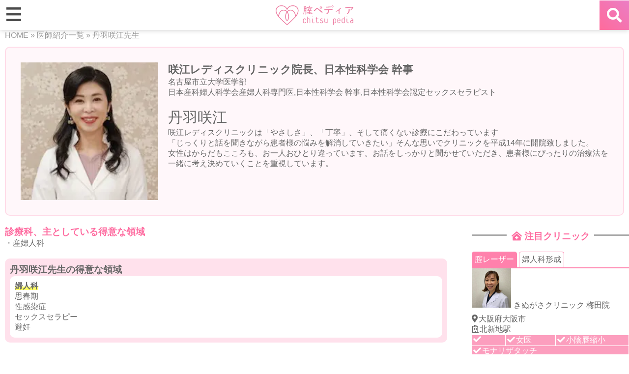

--- FILE ---
content_type: text/html; charset=UTF-8
request_url: https://chitsu.media/dr/%E4%B8%B9%E7%BE%BD%E5%92%B2%E6%B1%9F%E5%85%88%E7%94%9F
body_size: 27472
content:
<!DOCTYPE html>
<html lang="ja">
  <head prefix="og: http://ogp.me/ns# fb: http://ogp.me/ns/fb# article: http://ogp.me/ns/article#">
    <!-- Google Tag Manager -->
    <script>(function(w,d,s,l,i){w[l]=w[l]||[];w[l].push({'gtm.start':
    new Date().getTime(),event:'gtm.js'});var f=d.getElementsByTagName(s)[0],
    j=d.createElement(s),dl=l!='dataLayer'?'&l='+l:'';j.async=true;j.src=
    'https://www.googletagmanager.com/gtm.js?id='+i+dl;f.parentNode.insertBefore(j,f);
    })(window,document,'script','dataLayer','GTM-TBS82GC');</script>
    <!-- End Google Tag Manager -->

    <meta charset="UTF-8" >
    <meta name="viewport" content="width=device-width,initial-scale=1.0,user-scalable=yes">
    <!-- タブレット端末でのみ、PC向けデザインの最小幅をviewportの最小幅に設定 -->
    <script type='text/javascript' src='//ajax.googleapis.com/ajax/libs/jquery/1.11.3/jquery.min.js?ver=1.11.3' id='jquery'></script>
    <script src="/wp-content/themes/stinger8-child/modules/viewport-extra.min.js"></script>
    <script>
    (function(){
      var ua = navigator.userAgent
      var sp = ua.indexOf('iPhone') > -1 ||
        (ua.indexOf('Android') > -1 && ua.indexOf('Mobile') > -1)
      var tab = !sp && (
        ua.indexOf('iPad') > -1 ||
        (ua.indexOf('Macintosh') > -1 && 'ontouchend' in document) ||
        ua.indexOf('Android') > -1
      )
      // new ViewportExtra(tab ? 1024 : 375)
      if (tab) new ViewportExtra(768)
    })()
    </script>







    <meta name="format-detection" content="telephone=no" >
    <meta name="robots" content="index,follow">
    
    <link rel="stylesheet" media="print" onload="this.onload=null;this.media='all';" id="ao_optimized_gfonts" href="https://fonts.googleapis.com/css?family=PT+Serif&amp;display=swap"><link rel="alternate" type="application/rss+xml" title="【腟ペディア】女性器整形・腟ハイフのクリニック検索サイト RSS Feed" href="https://chitsu.media/feed" />
    <link rel="pingback" href="https://chitsu.media/xmlrpc.php" >

        <title>丹羽咲江先生 | 【腟ペディア】女性器整形・腟ハイフのクリニック検索サイト</title>
	<style>img:is([sizes="auto" i], [sizes^="auto," i]) { contain-intrinsic-size: 3000px 1500px }</style>
	
		<!-- All in One SEO 4.8.7 - aioseo.com -->
	<meta name="description" content="咲江レディスクリニック院長 日本産婦人科学会会員 日本思春期学会会員 日本性感染症学会会員 愛知県産婦人科医会" />
	<meta name="robots" content="max-image-preview:large" />
	<meta name="author" content="bizworkers"/>
	<link rel="canonical" href="https://chitsu.media/dr/%e4%b8%b9%e7%be%bd%e5%92%b2%e6%b1%9f%e5%85%88%e7%94%9f" />
	<meta name="generator" content="All in One SEO (AIOSEO) 4.8.7" />
		<meta property="og:locale" content="ja_JP" />
		<meta property="og:site_name" content="腟ペディア" />
		<meta property="og:type" content="article" />
		<meta property="og:title" content="丹羽咲江先生 | 【腟ペディア】女性器整形・腟ハイフのクリニック検索サイト" />
		<meta property="og:description" content="咲江レディスクリニック院長 日本産婦人科学会会員 日本思春期学会会員 日本性感染症学会会員 愛知県産婦人科医会" />
		<meta property="og:url" content="https://chitsu.media/dr/%e4%b8%b9%e7%be%bd%e5%92%b2%e6%b1%9f%e5%85%88%e7%94%9f" />
		<meta property="fb:admins" content="480684326035482" />
		<meta property="og:image" content="https://chitsu.media/wp-content/uploads/mv_re.jpg" />
		<meta property="og:image:secure_url" content="https://chitsu.media/wp-content/uploads/mv_re.jpg" />
		<meta property="og:image:width" content="670" />
		<meta property="og:image:height" content="670" />
		<meta property="article:published_time" content="2020-03-26T04:37:04+09:00" />
		<meta property="article:modified_time" content="2025-01-24T00:16:06+09:00" />
		<meta property="article:publisher" content="https://www.facebook.com/pg/chitsupedia/" />
		<meta name="twitter:card" content="summary_large_image" />
		<meta name="twitter:site" content="@chitsu_pedia" />
		<meta name="twitter:title" content="丹羽咲江先生 | 【腟ペディア】女性器整形・腟ハイフのクリニック検索サイト" />
		<meta name="twitter:description" content="咲江レディスクリニック院長 日本産婦人科学会会員 日本思春期学会会員 日本性感染症学会会員 愛知県産婦人科医会" />
		<meta name="twitter:creator" content="@chitsu_pedia" />
		<meta name="twitter:image" content="https://chitsu.media/wp-content/uploads/mv_re.jpg" />
		<script type="application/ld+json" class="aioseo-schema">
			{"@context":"https:\/\/schema.org","@graph":[{"@type":"BreadcrumbList","@id":"https:\/\/chitsu.media\/dr\/%e4%b8%b9%e7%be%bd%e5%92%b2%e6%b1%9f%e5%85%88%e7%94%9f#breadcrumblist","itemListElement":[{"@type":"ListItem","@id":"https:\/\/chitsu.media#listItem","position":1,"name":"HOME","item":"https:\/\/chitsu.media","nextItem":{"@type":"ListItem","@id":"https:\/\/chitsu.media\/dr#listItem","name":"\u76e3\u4fee\u8005\u60c5\u5831"}},{"@type":"ListItem","@id":"https:\/\/chitsu.media\/dr#listItem","position":2,"name":"\u76e3\u4fee\u8005\u60c5\u5831","item":"https:\/\/chitsu.media\/dr","nextItem":{"@type":"ListItem","@id":"https:\/\/chitsu.media\/dr\/%e4%b8%b9%e7%be%bd%e5%92%b2%e6%b1%9f%e5%85%88%e7%94%9f#listItem","name":"\u4e39\u7fbd\u54b2\u6c5f\u5148\u751f"},"previousItem":{"@type":"ListItem","@id":"https:\/\/chitsu.media#listItem","name":"HOME"}},{"@type":"ListItem","@id":"https:\/\/chitsu.media\/dr\/%e4%b8%b9%e7%be%bd%e5%92%b2%e6%b1%9f%e5%85%88%e7%94%9f#listItem","position":3,"name":"\u4e39\u7fbd\u54b2\u6c5f\u5148\u751f","previousItem":{"@type":"ListItem","@id":"https:\/\/chitsu.media\/dr#listItem","name":"\u76e3\u4fee\u8005\u60c5\u5831"}}]},{"@type":"Organization","@id":"https:\/\/chitsu.media\/#organization","name":"HONMONO","description":"\u815f\u30da\u30c7\u30a3\u30a2\u306f\u5973\u6027\u5668\u6574\u5f62\uff08\u5a66\u4eba\u79d1\u5f62\u6210\uff09\u30fb\u815f\u30cf\u30a4\u30d5\u3084\u815f\u30ec\u30fc\u30b6\u30fc\u306e\u65bd\u8853\u304c\u3067\u304d\u308b\u30af\u30ea\u30cb\u30c3\u30af\u306e\u691c\u7d22\u30b5\u30a4\u30c8\u3067\u3059\u3002\u5973\u6027\u5668\u306e\u304a\u60a9\u307f\u3092\u533b\u7642\u3067\u89e3\u6c7a\u3067\u304d\u308b\u3088\u3046\u306b\u3001\u5973\u6027\u5668\u6574\u5f62\u30fb\u815f\u30cf\u30a4\u30d5\u30fb\u815f\u30ec\u30fc\u30b6\u30fc\u30fb\u6027\u306e\u304a\u60a9\u307f\u30fb\u53e3\u30b3\u30df\u30fb\u4f53\u9a13\u8ac7\u306b\u95a2\u3059\u308b\u6700\u65b0\u60c5\u5831\u3092\u308f\u304b\u308a\u3084\u3059\u304f\u304a\u4f1d\u3048\u3057\u307e\u3059\u3002","url":"https:\/\/chitsu.media\/","logo":{"@type":"ImageObject","url":"https:\/\/chitsu.media\/wp-content\/uploads\/logo_mb.svg","@id":"https:\/\/chitsu.media\/dr\/%e4%b8%b9%e7%be%bd%e5%92%b2%e6%b1%9f%e5%85%88%e7%94%9f\/#organizationLogo","width":355,"height":318},"image":{"@id":"https:\/\/chitsu.media\/dr\/%e4%b8%b9%e7%be%bd%e5%92%b2%e6%b1%9f%e5%85%88%e7%94%9f\/#organizationLogo"},"sameAs":["https:\/\/www.facebook.com\/pg\/chitsupedia\/","https:\/\/twitter.com\/chitsu_pedia","https:\/\/www.instagram.com\/chitsu.pedia","https:\/\/www.youtube.com\/channel\/UCZ5lKY7c8PSv4PDtMCe6N-w"]},{"@type":"WebPage","@id":"https:\/\/chitsu.media\/dr\/%e4%b8%b9%e7%be%bd%e5%92%b2%e6%b1%9f%e5%85%88%e7%94%9f#webpage","url":"https:\/\/chitsu.media\/dr\/%e4%b8%b9%e7%be%bd%e5%92%b2%e6%b1%9f%e5%85%88%e7%94%9f","name":"\u4e39\u7fbd\u54b2\u6c5f\u5148\u751f | \u3010\u815f\u30da\u30c7\u30a3\u30a2\u3011\u5973\u6027\u5668\u6574\u5f62\u30fb\u815f\u30cf\u30a4\u30d5\u306e\u30af\u30ea\u30cb\u30c3\u30af\u691c\u7d22\u30b5\u30a4\u30c8","description":"\u54b2\u6c5f\u30ec\u30c7\u30a3\u30b9\u30af\u30ea\u30cb\u30c3\u30af\u9662\u9577 \u65e5\u672c\u7523\u5a66\u4eba\u79d1\u5b66\u4f1a\u4f1a\u54e1 \u65e5\u672c\u601d\u6625\u671f\u5b66\u4f1a\u4f1a\u54e1 \u65e5\u672c\u6027\u611f\u67d3\u75c7\u5b66\u4f1a\u4f1a\u54e1 \u611b\u77e5\u770c\u7523\u5a66\u4eba\u79d1\u533b\u4f1a","inLanguage":"ja","isPartOf":{"@id":"https:\/\/chitsu.media\/#website"},"breadcrumb":{"@id":"https:\/\/chitsu.media\/dr\/%e4%b8%b9%e7%be%bd%e5%92%b2%e6%b1%9f%e5%85%88%e7%94%9f#breadcrumblist"},"datePublished":"2020-03-26T13:37:04+09:00","dateModified":"2025-01-24T09:16:06+09:00"},{"@type":"WebSite","@id":"https:\/\/chitsu.media\/#website","url":"https:\/\/chitsu.media\/","name":"\u815f\u30da\u30c7\u30a3\u30a2\uff08\u30c1\u30c4\u30da\u30c7\u30a3\u30a2\uff09","description":"\u815f\u30da\u30c7\u30a3\u30a2\u306f\u5973\u6027\u5668\u6574\u5f62\uff08\u5a66\u4eba\u79d1\u5f62\u6210\uff09\u30fb\u815f\u30cf\u30a4\u30d5\u3084\u815f\u30ec\u30fc\u30b6\u30fc\u306e\u65bd\u8853\u304c\u3067\u304d\u308b\u30af\u30ea\u30cb\u30c3\u30af\u306e\u691c\u7d22\u30b5\u30a4\u30c8\u3067\u3059\u3002\u5973\u6027\u5668\u306e\u304a\u60a9\u307f\u3092\u533b\u7642\u3067\u89e3\u6c7a\u3067\u304d\u308b\u3088\u3046\u306b\u3001\u5973\u6027\u5668\u6574\u5f62\u30fb\u815f\u30cf\u30a4\u30d5\u30fb\u815f\u30ec\u30fc\u30b6\u30fc\u30fb\u6027\u306e\u304a\u60a9\u307f\u30fb\u53e3\u30b3\u30df\u30fb\u4f53\u9a13\u8ac7\u306b\u95a2\u3059\u308b\u6700\u65b0\u60c5\u5831\u3092\u308f\u304b\u308a\u3084\u3059\u304f\u304a\u4f1d\u3048\u3057\u307e\u3059\u3002","inLanguage":"ja","publisher":{"@id":"https:\/\/chitsu.media\/#organization"}}]}
		</script>
		<!-- All in One SEO -->

<link rel='dns-prefetch' href='//unpkg.com' />
<link rel='dns-prefetch' href='//ajax.googleapis.com' />
<link rel='dns-prefetch' href='//stats.wp.com' />
<link rel='dns-prefetch' href='//use.fontawesome.com' />
<link href='https://fonts.gstatic.com' crossorigin='anonymous' rel='preconnect' />
<link rel='stylesheet' id='slick_theme-css' href='https://chitsu.media/wp-content/themes/stinger8-child/modules/slick/slick-theme.css?ver=2025.12.10.00.16.08' type='text/css' media='1' />
<link rel='stylesheet' id='slick_css-css' href='https://chitsu.media/wp-content/themes/stinger8-child/modules/slick/slick.css?ver=2025.12.10.00.16.08' type='text/css' media='1' />
<link rel='stylesheet' id='hint-css' href='https://chitsu.media/wp-content/themes/stinger8-child/modules/scroll-hint.css?ver=2025.12.10.00.16.08' type='text/css' media='1' />
<style id='classic-theme-styles-inline-css' type='text/css'>
/*! This file is auto-generated */
.wp-block-button__link{color:#fff;background-color:#32373c;border-radius:9999px;box-shadow:none;text-decoration:none;padding:calc(.667em + 2px) calc(1.333em + 2px);font-size:1.125em}.wp-block-file__button{background:#32373c;color:#fff;text-decoration:none}
</style>
<style id='safe-svg-svg-icon-style-inline-css' type='text/css'>
.safe-svg-cover{text-align:center}.safe-svg-cover .safe-svg-inside{display:inline-block;max-width:100%}.safe-svg-cover svg{fill:currentColor;height:100%;max-height:100%;max-width:100%;width:100%}

</style>
<link rel='stylesheet' id='mediaelement-css' href='https://chitsu.media/wp-includes/js/mediaelement/mediaelementplayer-legacy.min.css?ver=4.2.17' type='text/css' media='all' />
<link rel='stylesheet' id='wp-mediaelement-css' href='https://chitsu.media/wp-includes/js/mediaelement/wp-mediaelement.min.css?ver=2025.12.10.00.16.08' type='text/css' media='all' />
<style id='jetpack-sharing-buttons-style-inline-css' type='text/css'>
.jetpack-sharing-buttons__services-list{display:flex;flex-direction:row;flex-wrap:wrap;gap:0;list-style-type:none;margin:5px;padding:0}.jetpack-sharing-buttons__services-list.has-small-icon-size{font-size:12px}.jetpack-sharing-buttons__services-list.has-normal-icon-size{font-size:16px}.jetpack-sharing-buttons__services-list.has-large-icon-size{font-size:24px}.jetpack-sharing-buttons__services-list.has-huge-icon-size{font-size:36px}@media print{.jetpack-sharing-buttons__services-list{display:none!important}}.editor-styles-wrapper .wp-block-jetpack-sharing-buttons{gap:0;padding-inline-start:0}ul.jetpack-sharing-buttons__services-list.has-background{padding:1.25em 2.375em}
</style>
<style id='font-awesome-svg-styles-default-inline-css' type='text/css'>
.svg-inline--fa {
  display: inline-block;
  height: 1em;
  overflow: visible;
  vertical-align: -.125em;
}
</style>
<link rel='stylesheet' id='font-awesome-svg-styles-css' href='https://chitsu.media/wp-content/uploads/font-awesome/v5.15.3/css/svg-with-js.css' type='text/css' media='all' />
<style id='font-awesome-svg-styles-inline-css' type='text/css'>
   .wp-block-font-awesome-icon svg::before,
   .wp-rich-text-font-awesome-icon svg::before {content: unset;}
</style>
<style id='global-styles-inline-css' type='text/css'>
:root{--wp--preset--aspect-ratio--square: 1;--wp--preset--aspect-ratio--4-3: 4/3;--wp--preset--aspect-ratio--3-4: 3/4;--wp--preset--aspect-ratio--3-2: 3/2;--wp--preset--aspect-ratio--2-3: 2/3;--wp--preset--aspect-ratio--16-9: 16/9;--wp--preset--aspect-ratio--9-16: 9/16;--wp--preset--color--black: #000000;--wp--preset--color--cyan-bluish-gray: #abb8c3;--wp--preset--color--white: #ffffff;--wp--preset--color--pale-pink: #f78da7;--wp--preset--color--vivid-red: #cf2e2e;--wp--preset--color--luminous-vivid-orange: #ff6900;--wp--preset--color--luminous-vivid-amber: #fcb900;--wp--preset--color--light-green-cyan: #7bdcb5;--wp--preset--color--vivid-green-cyan: #00d084;--wp--preset--color--pale-cyan-blue: #8ed1fc;--wp--preset--color--vivid-cyan-blue: #0693e3;--wp--preset--color--vivid-purple: #9b51e0;--wp--preset--gradient--vivid-cyan-blue-to-vivid-purple: linear-gradient(135deg,rgba(6,147,227,1) 0%,rgb(155,81,224) 100%);--wp--preset--gradient--light-green-cyan-to-vivid-green-cyan: linear-gradient(135deg,rgb(122,220,180) 0%,rgb(0,208,130) 100%);--wp--preset--gradient--luminous-vivid-amber-to-luminous-vivid-orange: linear-gradient(135deg,rgba(252,185,0,1) 0%,rgba(255,105,0,1) 100%);--wp--preset--gradient--luminous-vivid-orange-to-vivid-red: linear-gradient(135deg,rgba(255,105,0,1) 0%,rgb(207,46,46) 100%);--wp--preset--gradient--very-light-gray-to-cyan-bluish-gray: linear-gradient(135deg,rgb(238,238,238) 0%,rgb(169,184,195) 100%);--wp--preset--gradient--cool-to-warm-spectrum: linear-gradient(135deg,rgb(74,234,220) 0%,rgb(151,120,209) 20%,rgb(207,42,186) 40%,rgb(238,44,130) 60%,rgb(251,105,98) 80%,rgb(254,248,76) 100%);--wp--preset--gradient--blush-light-purple: linear-gradient(135deg,rgb(255,206,236) 0%,rgb(152,150,240) 100%);--wp--preset--gradient--blush-bordeaux: linear-gradient(135deg,rgb(254,205,165) 0%,rgb(254,45,45) 50%,rgb(107,0,62) 100%);--wp--preset--gradient--luminous-dusk: linear-gradient(135deg,rgb(255,203,112) 0%,rgb(199,81,192) 50%,rgb(65,88,208) 100%);--wp--preset--gradient--pale-ocean: linear-gradient(135deg,rgb(255,245,203) 0%,rgb(182,227,212) 50%,rgb(51,167,181) 100%);--wp--preset--gradient--electric-grass: linear-gradient(135deg,rgb(202,248,128) 0%,rgb(113,206,126) 100%);--wp--preset--gradient--midnight: linear-gradient(135deg,rgb(2,3,129) 0%,rgb(40,116,252) 100%);--wp--preset--font-size--small: 13px;--wp--preset--font-size--medium: 20px;--wp--preset--font-size--large: 36px;--wp--preset--font-size--x-large: 42px;--wp--preset--spacing--20: 0.44rem;--wp--preset--spacing--30: 0.67rem;--wp--preset--spacing--40: 1rem;--wp--preset--spacing--50: 1.5rem;--wp--preset--spacing--60: 2.25rem;--wp--preset--spacing--70: 3.38rem;--wp--preset--spacing--80: 5.06rem;--wp--preset--shadow--natural: 6px 6px 9px rgba(0, 0, 0, 0.2);--wp--preset--shadow--deep: 12px 12px 50px rgba(0, 0, 0, 0.4);--wp--preset--shadow--sharp: 6px 6px 0px rgba(0, 0, 0, 0.2);--wp--preset--shadow--outlined: 6px 6px 0px -3px rgba(255, 255, 255, 1), 6px 6px rgba(0, 0, 0, 1);--wp--preset--shadow--crisp: 6px 6px 0px rgba(0, 0, 0, 1);}:where(.is-layout-flex){gap: 0.5em;}:where(.is-layout-grid){gap: 0.5em;}body .is-layout-flex{display: flex;}.is-layout-flex{flex-wrap: wrap;align-items: center;}.is-layout-flex > :is(*, div){margin: 0;}body .is-layout-grid{display: grid;}.is-layout-grid > :is(*, div){margin: 0;}:where(.wp-block-columns.is-layout-flex){gap: 2em;}:where(.wp-block-columns.is-layout-grid){gap: 2em;}:where(.wp-block-post-template.is-layout-flex){gap: 1.25em;}:where(.wp-block-post-template.is-layout-grid){gap: 1.25em;}.has-black-color{color: var(--wp--preset--color--black) !important;}.has-cyan-bluish-gray-color{color: var(--wp--preset--color--cyan-bluish-gray) !important;}.has-white-color{color: var(--wp--preset--color--white) !important;}.has-pale-pink-color{color: var(--wp--preset--color--pale-pink) !important;}.has-vivid-red-color{color: var(--wp--preset--color--vivid-red) !important;}.has-luminous-vivid-orange-color{color: var(--wp--preset--color--luminous-vivid-orange) !important;}.has-luminous-vivid-amber-color{color: var(--wp--preset--color--luminous-vivid-amber) !important;}.has-light-green-cyan-color{color: var(--wp--preset--color--light-green-cyan) !important;}.has-vivid-green-cyan-color{color: var(--wp--preset--color--vivid-green-cyan) !important;}.has-pale-cyan-blue-color{color: var(--wp--preset--color--pale-cyan-blue) !important;}.has-vivid-cyan-blue-color{color: var(--wp--preset--color--vivid-cyan-blue) !important;}.has-vivid-purple-color{color: var(--wp--preset--color--vivid-purple) !important;}.has-black-background-color{background-color: var(--wp--preset--color--black) !important;}.has-cyan-bluish-gray-background-color{background-color: var(--wp--preset--color--cyan-bluish-gray) !important;}.has-white-background-color{background-color: var(--wp--preset--color--white) !important;}.has-pale-pink-background-color{background-color: var(--wp--preset--color--pale-pink) !important;}.has-vivid-red-background-color{background-color: var(--wp--preset--color--vivid-red) !important;}.has-luminous-vivid-orange-background-color{background-color: var(--wp--preset--color--luminous-vivid-orange) !important;}.has-luminous-vivid-amber-background-color{background-color: var(--wp--preset--color--luminous-vivid-amber) !important;}.has-light-green-cyan-background-color{background-color: var(--wp--preset--color--light-green-cyan) !important;}.has-vivid-green-cyan-background-color{background-color: var(--wp--preset--color--vivid-green-cyan) !important;}.has-pale-cyan-blue-background-color{background-color: var(--wp--preset--color--pale-cyan-blue) !important;}.has-vivid-cyan-blue-background-color{background-color: var(--wp--preset--color--vivid-cyan-blue) !important;}.has-vivid-purple-background-color{background-color: var(--wp--preset--color--vivid-purple) !important;}.has-black-border-color{border-color: var(--wp--preset--color--black) !important;}.has-cyan-bluish-gray-border-color{border-color: var(--wp--preset--color--cyan-bluish-gray) !important;}.has-white-border-color{border-color: var(--wp--preset--color--white) !important;}.has-pale-pink-border-color{border-color: var(--wp--preset--color--pale-pink) !important;}.has-vivid-red-border-color{border-color: var(--wp--preset--color--vivid-red) !important;}.has-luminous-vivid-orange-border-color{border-color: var(--wp--preset--color--luminous-vivid-orange) !important;}.has-luminous-vivid-amber-border-color{border-color: var(--wp--preset--color--luminous-vivid-amber) !important;}.has-light-green-cyan-border-color{border-color: var(--wp--preset--color--light-green-cyan) !important;}.has-vivid-green-cyan-border-color{border-color: var(--wp--preset--color--vivid-green-cyan) !important;}.has-pale-cyan-blue-border-color{border-color: var(--wp--preset--color--pale-cyan-blue) !important;}.has-vivid-cyan-blue-border-color{border-color: var(--wp--preset--color--vivid-cyan-blue) !important;}.has-vivid-purple-border-color{border-color: var(--wp--preset--color--vivid-purple) !important;}.has-vivid-cyan-blue-to-vivid-purple-gradient-background{background: var(--wp--preset--gradient--vivid-cyan-blue-to-vivid-purple) !important;}.has-light-green-cyan-to-vivid-green-cyan-gradient-background{background: var(--wp--preset--gradient--light-green-cyan-to-vivid-green-cyan) !important;}.has-luminous-vivid-amber-to-luminous-vivid-orange-gradient-background{background: var(--wp--preset--gradient--luminous-vivid-amber-to-luminous-vivid-orange) !important;}.has-luminous-vivid-orange-to-vivid-red-gradient-background{background: var(--wp--preset--gradient--luminous-vivid-orange-to-vivid-red) !important;}.has-very-light-gray-to-cyan-bluish-gray-gradient-background{background: var(--wp--preset--gradient--very-light-gray-to-cyan-bluish-gray) !important;}.has-cool-to-warm-spectrum-gradient-background{background: var(--wp--preset--gradient--cool-to-warm-spectrum) !important;}.has-blush-light-purple-gradient-background{background: var(--wp--preset--gradient--blush-light-purple) !important;}.has-blush-bordeaux-gradient-background{background: var(--wp--preset--gradient--blush-bordeaux) !important;}.has-luminous-dusk-gradient-background{background: var(--wp--preset--gradient--luminous-dusk) !important;}.has-pale-ocean-gradient-background{background: var(--wp--preset--gradient--pale-ocean) !important;}.has-electric-grass-gradient-background{background: var(--wp--preset--gradient--electric-grass) !important;}.has-midnight-gradient-background{background: var(--wp--preset--gradient--midnight) !important;}.has-small-font-size{font-size: var(--wp--preset--font-size--small) !important;}.has-medium-font-size{font-size: var(--wp--preset--font-size--medium) !important;}.has-large-font-size{font-size: var(--wp--preset--font-size--large) !important;}.has-x-large-font-size{font-size: var(--wp--preset--font-size--x-large) !important;}
:where(.wp-block-post-template.is-layout-flex){gap: 1.25em;}:where(.wp-block-post-template.is-layout-grid){gap: 1.25em;}
:where(.wp-block-columns.is-layout-flex){gap: 2em;}:where(.wp-block-columns.is-layout-grid){gap: 2em;}
:root :where(.wp-block-pullquote){font-size: 1.5em;line-height: 1.6;}
</style>
<link rel='stylesheet' id='contact-form-7-css' href='https://chitsu.media/wp-content/plugins/contact-form-7/includes/css/styles.css?ver=6.1.1' type='text/css' media='all' />
<link rel='stylesheet' id='siteorigin-panels-front-css' href='https://chitsu.media/wp-content/plugins/siteorigin-panels/css/front-legacy.css?ver=2.33.2' type='text/css' media='all' />
<link rel='stylesheet' id='toc-screen-css' href='https://chitsu.media/wp-content/plugins/table-of-contents-plus/screen.min.css?ver=2411.1' type='text/css' media='all' />
<style id='toc-screen-inline-css' type='text/css'>
div#toc_container {width: 100%;}
</style>
<link rel='stylesheet' id='parent-style-css' href='https://chitsu.media/wp-content/themes/stinger8/style.css?ver=2025.12.10.00.16.08' type='text/css' media='all' />
<link rel='stylesheet' id='normalize-css' href='https://chitsu.media/wp-content/themes/stinger8/css/normalize.css?ver=1.5.9' type='text/css' media='all' />
<link rel='stylesheet' id='style-css' href='https://chitsu.media/wp-content/themes/stinger8-child/style.css?ver=2025.12.10.00.16.08' type='text/css' media='all' />
<link rel='stylesheet' id='font-awesome-official-css' href='https://use.fontawesome.com/releases/v5.15.3/css/all.css' type='text/css' media='all' integrity="sha384-SZXxX4whJ79/gErwcOYf+zWLeJdY/qpuqC4cAa9rOGUstPomtqpuNWT9wdPEn2fk" crossorigin="anonymous" />
<link rel='stylesheet' id='font-awesome-official-v4shim-css' href='https://use.fontawesome.com/releases/v5.15.3/css/v4-shims.css' type='text/css' media='all' integrity="sha384-C2B+KlPW+WkR0Ld9loR1x3cXp7asA0iGVodhCoJ4hwrWm/d9qKS59BGisq+2Y0/D" crossorigin="anonymous" />
<style id='font-awesome-official-v4shim-inline-css' type='text/css'>
@font-face {
font-family: "FontAwesome";
font-display: block;
src: url("https://use.fontawesome.com/releases/v5.15.3/webfonts/fa-brands-400.eot"),
		url("https://use.fontawesome.com/releases/v5.15.3/webfonts/fa-brands-400.eot?#iefix") format("embedded-opentype"),
		url("https://use.fontawesome.com/releases/v5.15.3/webfonts/fa-brands-400.woff2") format("woff2"),
		url("https://use.fontawesome.com/releases/v5.15.3/webfonts/fa-brands-400.woff") format("woff"),
		url("https://use.fontawesome.com/releases/v5.15.3/webfonts/fa-brands-400.ttf") format("truetype"),
		url("https://use.fontawesome.com/releases/v5.15.3/webfonts/fa-brands-400.svg#fontawesome") format("svg");
}

@font-face {
font-family: "FontAwesome";
font-display: block;
src: url("https://use.fontawesome.com/releases/v5.15.3/webfonts/fa-solid-900.eot"),
		url("https://use.fontawesome.com/releases/v5.15.3/webfonts/fa-solid-900.eot?#iefix") format("embedded-opentype"),
		url("https://use.fontawesome.com/releases/v5.15.3/webfonts/fa-solid-900.woff2") format("woff2"),
		url("https://use.fontawesome.com/releases/v5.15.3/webfonts/fa-solid-900.woff") format("woff"),
		url("https://use.fontawesome.com/releases/v5.15.3/webfonts/fa-solid-900.ttf") format("truetype"),
		url("https://use.fontawesome.com/releases/v5.15.3/webfonts/fa-solid-900.svg#fontawesome") format("svg");
}

@font-face {
font-family: "FontAwesome";
font-display: block;
src: url("https://use.fontawesome.com/releases/v5.15.3/webfonts/fa-regular-400.eot"),
		url("https://use.fontawesome.com/releases/v5.15.3/webfonts/fa-regular-400.eot?#iefix") format("embedded-opentype"),
		url("https://use.fontawesome.com/releases/v5.15.3/webfonts/fa-regular-400.woff2") format("woff2"),
		url("https://use.fontawesome.com/releases/v5.15.3/webfonts/fa-regular-400.woff") format("woff"),
		url("https://use.fontawesome.com/releases/v5.15.3/webfonts/fa-regular-400.ttf") format("truetype"),
		url("https://use.fontawesome.com/releases/v5.15.3/webfonts/fa-regular-400.svg#fontawesome") format("svg");
unicode-range: U+F004-F005,U+F007,U+F017,U+F022,U+F024,U+F02E,U+F03E,U+F044,U+F057-F059,U+F06E,U+F070,U+F075,U+F07B-F07C,U+F080,U+F086,U+F089,U+F094,U+F09D,U+F0A0,U+F0A4-F0A7,U+F0C5,U+F0C7-F0C8,U+F0E0,U+F0EB,U+F0F3,U+F0F8,U+F0FE,U+F111,U+F118-F11A,U+F11C,U+F133,U+F144,U+F146,U+F14A,U+F14D-F14E,U+F150-F152,U+F15B-F15C,U+F164-F165,U+F185-F186,U+F191-F192,U+F1AD,U+F1C1-F1C9,U+F1CD,U+F1D8,U+F1E3,U+F1EA,U+F1F6,U+F1F9,U+F20A,U+F247-F249,U+F24D,U+F254-F25B,U+F25D,U+F267,U+F271-F274,U+F279,U+F28B,U+F28D,U+F2B5-F2B6,U+F2B9,U+F2BB,U+F2BD,U+F2C1-F2C2,U+F2D0,U+F2D2,U+F2DC,U+F2ED,U+F328,U+F358-F35B,U+F3A5,U+F3D1,U+F410,U+F4AD;
}
</style>
<link rel='stylesheet' id='jquery.lightbox.min.css-css' href='https://chitsu.media/wp-content/plugins/wp-jquery-lightbox/lightboxes/wp-jquery-lightbox/styles/lightbox.min.css?ver=2.3.4' type='text/css' media='all' />
<link rel='stylesheet' id='jqlb-overrides-css' href='https://chitsu.media/wp-content/plugins/wp-jquery-lightbox/lightboxes/wp-jquery-lightbox/styles/overrides.css?ver=2.3.4' type='text/css' media='all' />
<style id='jqlb-overrides-inline-css' type='text/css'>

			#outerImageContainer {
				box-shadow: 0 0 4px 2px rgba(0,0,0,.2);
			}
			#imageContainer{
				padding: 8px;
			}
			#imageDataContainer {
				box-shadow: none;
				z-index: auto;
			}
			#prevArrow,
			#nextArrow{
				background-color: #ffffff;
				color: #000000;
			}
</style>
<script type="text/javascript" src="//ajax.googleapis.com/ajax/libs/jquery/1.11.3/jquery.min.js?ver=1.11.3" id="jquery-js"></script>
<link rel="https://api.w.org/" href="https://chitsu.media/wp-json/" /><link rel="alternate" title="JSON" type="application/json" href="https://chitsu.media/wp-json/wp/v2/supervision/12920" /><link rel="alternate" title="oEmbed (JSON)" type="application/json+oembed" href="https://chitsu.media/wp-json/oembed/1.0/embed?url=https%3A%2F%2Fchitsu.media%2Fdr%2F%25e4%25b8%25b9%25e7%25be%25bd%25e5%2592%25b2%25e6%25b1%259f%25e5%2585%2588%25e7%2594%259f" />
<link rel="alternate" title="oEmbed (XML)" type="text/xml+oembed" href="https://chitsu.media/wp-json/oembed/1.0/embed?url=https%3A%2F%2Fchitsu.media%2Fdr%2F%25e4%25b8%25b9%25e7%25be%25bd%25e5%2592%25b2%25e6%25b1%259f%25e5%2585%2588%25e7%2594%259f&#038;format=xml" />
	<style>img#wpstats{display:none}</style>
		<style media="all" id="siteorigin-panels-layouts-head">/* Layout 12920 */ #pgc-12920-0-0 { width:100% } #pg-12920-0 { margin-left:-0px;margin-right:-0px } #pg-12920-0 > .panel-grid-cell , #pg-12920-0 > .panel-row-style > .panel-grid-cell { padding-left:0px;padding-right:0px } #pl-12920 .so-panel:last-child { margin-bottom:0px } @media (max-width:780px){ #pl-12920 .panel-grid-cell { float:none;width:auto } #pl-12920 .panel-grid { margin-left:0;margin-right:0 } #pl-12920 .panel-grid-cell { padding:0 } #pl-12920 .panel-grid .panel-grid-cell-empty { display:none } #pl-12920 .panel-grid .panel-grid-cell-mobile-last , #pg-12920-0 > .panel-grid-cell , #pg-12920-0 > .panel-row-style > .panel-grid-cell:last-child { margin-bottom:0px }  } </style><link rel="icon" href="https://chitsu.media/wp-content/uploads/cropped-favicon-32x32.png" sizes="32x32" />
<link rel="icon" href="https://chitsu.media/wp-content/uploads/cropped-favicon-192x192.png" sizes="192x192" />
<link rel="apple-touch-icon" href="https://chitsu.media/wp-content/uploads/cropped-favicon-180x180.png" />
<meta name="msapplication-TileImage" content="https://chitsu.media/wp-content/uploads/cropped-favicon-270x270.png" />
		<style type="text/css" id="wp-custom-css">
			table.company {
width: 500px;
margin: 0 auto;
border-collapse: separate;
border-spacing: 0px 15px;
font-size: 12px;
}

table.company th,
table.company td {
padding: 10px;
}

table.company th {
background: #295890;
vertical-align: middle;
text-align: left;
width: 100px;
overflow: visible;
position: relative;
color: #fff;
font-weight: normal;
font-size: 15px;
}

table.company th:after {
left: 100%;
top: 50%;
border: solid transparent;
content: " ";
height: 0;
width: 0;
position: absolute;
pointer-events: none;
border-color: rgba(136, 183, 213, 0);
border-left-color: #295890;
border-width: 10px;
margin-top: -10px;
}
/* firefox */
@-moz-document url-prefix() {
table.company th::after {
float: right;
padding: 0;
left: 30px;
top: 10px;
content: " ";
height: 0;
width: 0;
position: relative;
pointer-events: none;
border: 10px solid transparent;
border-left: #295890 10px solid;
margin-top: -10px;
}
}

table.company td {
background: #f8f8f8;
width: 360px;
padding-left: 20px;
}
.page-link{
text-align:center;
}
.page-link span{
margin-right: 3px;
padding: 8px 11px;
border: 1px solid #ddd;
background: #ffffff;
border-radius:5px;
}
.page-link a span{
background: #EE82EE;
border: 1px dashed #ddd;
color:#ffffff;
-webkit-transition: all 0.6s ease;
-moz-transition: all 0.6s ease;
-o-transition: all 0.6s ease;
transition: all 0.6s ease;
}
.page-link a span:hover{
background: #DA70D6;
color:#ffffff;
}		</style>
		    

<script type="text/javascript">
    (function(c,l,a,r,i,t,y){
        c[a]=c[a]||function(){(c[a].q=c[a].q||[]).push(arguments)};
        t=l.createElement(r);t.async=1;t.src="https://www.clarity.ms/tag/"+i;
        y=l.getElementsByTagName(r)[0];y.parentNode.insertBefore(t,y);
    })(window, document, "clarity", "script", "5f9ry2ztgk");
</script>
<!-- 
<script data-ad-client="ca-pub-8815335112617734" async src="https://pagead2.googlesyndication.com/pagead/js/adsbygoogle.js"></script>
-->


  </head>


          <body data-rsssl=1 class="wp-singular supervision-template-default single single-supervision postid-12920 wp-theme-stinger8 wp-child-theme-stinger8-child siteorigin-panels siteorigin-panels-before-js underpage page-12920" >
        <!-- Google Tag Manager (noscript) -->
    <noscript><iframe src="https://www.googletagmanager.com/ns.html?id=GTM-TBS82GC"
    height="0" width="0" style="display:none;visibility:hidden"></iframe></noscript>
    <!-- End Google Tag Manager (noscript) -->

    <!-- Global site tag (gtag.js) - Google Analytics -->
    <script async src="https://www.googletagmanager.com/gtag/js?id=UA-142117347-1"></script>
    <script>
      window.dataLayer = window.dataLayer || [];
      function gtag(){dataLayer.push(arguments);}
      gtag('js', new Date());

      gtag('config', 'UA-142117347-1');
    </script>









    <div class="s-navi-button">
      <svg xmlns="http://www.w3.org/2000/svg" viewBox="0 0 512 512" height="30" width="30" class="burger"><g class="nc-icon-wrapper js-transition-icon" data-effect="rotate" data-event="click"><g class="js-transition-icon__state" style=""><style type="text/css">
  .st0{fill:#4B4B4B;}
</style><g>
  <rect y="16" class="st0" width="512" height="80" style="fill: rgb(75, 75, 75);"></rect>
  <rect y="216.008" class="st0" width="512" height="79.984" style="fill: rgb(75, 75, 75);"></rect>
  <rect y="416" class="st0" width="512" height="80" style="fill: rgb(75, 75, 75);"></rect>
</g></g><g class="js-transition-icon__state" aria-hidden="true" style="display: none;"><style type="text/css">
  .st0{fill:#4B4B4B;}
</style><g>
  <polygon class="st0" points="62.439,0 0.005,62.435 193.557,256.005 255.999,193.561   " style="fill: rgb(75, 75, 75);"></polygon>
  <polygon class="st0" points="255.999,318.439 449.561,512 511.995,449.565 318.443,256.005   " style="fill: rgb(75, 75, 75);"></polygon>
  <polygon class="st0" points="0.005,449.565 62.439,512 255.999,318.439 193.557,256.005   " style="fill: rgb(75, 75, 75);"></polygon>
  <polygon class="st0" points="511.995,62.435 449.561,0 255.999,193.561 318.443,256.005   " style="fill: rgb(75, 75, 75);"></polygon>
</g></g></g><script>!function(){"use strict";if(!window.requestAnimationFrame){var a=null;window.requestAnimationFrame=function(t,i){var e=(new Date).getTime();a||(a=e);var s=Math.max(0,16-(e-a)),n=window.setTimeout(function(){t(e+s)},s);return a=e+s,n}}function r(t,i,e,s){return 1&gt;(t/=s/2)?e/2*t*t*t*t+i:-e/2*((t-=2)*t*t*t-2)+i}function e(t){return t?[1,0]:[0,1]}function t(t){this.element=t,this.svg=function t(i){var e=i.parentNode;if("svg"!==e.tagName)e=t(e);return e;}(this.element),this.getSize(),this.states=this.element.querySelectorAll(".js-transition-icon__state"),this.time={start:null,total:200},this.status={interacted:!1,animating:!1},this.animation={effect:this.element.getAttribute("data-effect"),event:this.element.getAttribute("data-event")},this.init()}t.prototype.getSize=function(){var t=this.svg.getAttribute("viewBox");this.size=t?{width:t.split(" ")[2],height:t.split(" ")[3]}:this.svg.getBoundingClientRect()},t.prototype.init=function(){var t=this;this.svg.addEventListener(t.animation.event,function(){t.status.animating||(t.status.animating=!0,window.requestAnimationFrame(t.triggerAnimation.bind(t)))})},t.prototype.triggerAnimation=function(t){var i=this.getProgress(t);this.animateIcon(i),this.checkProgress(i)},t.prototype.getProgress=function(t){return this.time.start||(this.time.start=t),t-this.time.start},t.prototype.checkProgress=function(t){if(this.time.total&gt;t)window.requestAnimationFrame(this.triggerAnimation.bind(this));else{this.status={interacted:!this.status.interacted,animating:!1},this.time.start=null;var i=e(this.status.interacted);this.states[i[0]].removeAttribute("aria-hidden"),this.states[i[1]].setAttribute("aria-hidden","true")}},t.prototype.animateIcon=function(t){if(t&gt;this.time.total){t=this.time.total;}if(0&gt;t){t=0;};var i=e(this.status.interacted);this.states[i[0]].style.display=t&gt;this.time.total/2?"none":"block",this.states[i[1]].style.display=t&gt;this.time.total/2?"block":"none","scale"==this.animation.effect?this.scaleIcon(t,i[0],i[1]):this.rotateIcon(t,i[0],i[1])},t.prototype.scaleIcon=function(t,i,e){var s=r(Math.min(t,this.time.total/2),1,-.2,this.time.total/2).toFixed(2),n=r(Math.max(t-this.time.total/2,0),.2,-.2,this.time.total/2).toFixed(2);this.states[i].setAttribute("transform","translate("+this.size.width*(1-s)/2+" "+this.size.height*(1-s)/2+") scale("+s+")"),this.states[e].setAttribute("transform","translate("+this.size.width*n/2+" "+this.size.height*n/2+") scale("+(1-n)+")")},t.prototype.rotateIcon=function(t,i,e){var s=r(t,0,180,this.time.total).toFixed(2);this.states[i].setAttribute("transform","rotate(-"+s+" "+this.size.width/2+" "+this.size.height/2+")"),this.states[e].setAttribute("transform","rotate("+(180-s)+" "+this.size.width/2+" "+this.size.height/2+")")};var i=document.querySelectorAll(".js-transition-icon");if(i)for(var s=0;i.length&gt;s;s++)new t(i[s])}();</script></svg>
    </div>
    <div class="s-search-button">
      <noscript><img src="/wp-content/uploads/re-searchicon.jpg" alt="menu" width="60" height="60"></noscript><img class="lazyload" src='data:image/svg+xml,%3Csvg%20xmlns=%22http://www.w3.org/2000/svg%22%20viewBox=%220%200%2060%2060%22%3E%3C/svg%3E' data-src="/wp-content/uploads/re-searchicon.jpg" alt="menu" width="60" height="60">
    </div>

      <div id="st-ami">
        <div id="wrapper">
        <div id="wrapper-in">
          <header>
            <div id="headbox-bg">
              <div class="clearfix" id="headbox">
                  <!-- ロゴ又はブログ名 -->
                  <p class="sitename">
                    <a href="https://chitsu.media/">
                      <noscript><img class="logo-pc" src="/wp-content/uploads/logo.svg" alt="【腟ペディア】女性器整形・腟ハイフのクリニック検索サイト"></noscript><img class="lazyload logo-pc" src='data:image/svg+xml,%3Csvg%20xmlns=%22http://www.w3.org/2000/svg%22%20viewBox=%220%200%20210%20140%22%3E%3C/svg%3E' data-src="/wp-content/uploads/logo.svg" alt="【腟ペディア】女性器整形・腟ハイフのクリニック検索サイト">
                    </a>
                  </p>
                  <!-- ロゴ又はブログ名ここまで -->

                  <!-- 展開ナビゲーション -->
                  
<nav id="s-navi">
  <ul>
		<li>
						<div class="menu-gnav-container"><ul id="menu-gnav" class="menu"><li id="menu-item-24196" class="menu-item menu-item-type-custom menu-item-object-custom menu-item-24196"><a href="/"><span class="navtexbox">HOME</span></a></li>
<li id="menu-item-48270" class="menu-item menu-item-type-custom menu-item-object-custom menu-item-48270"><a href="/#top-area"><span class="navtexbox">地域から探す</span></a></li>
<li id="menu-item-48263" class="menu-item menu-item-type-custom menu-item-object-custom menu-item-48263"><a href="/#top-onayami"><span class="navtexbox">デリケートゾーンの悩みから探す</span></a></li>
<li id="menu-item-9392" class="menu-item menu-item-type-custom menu-item-object-custom menu-item-9392"><a href="/#sei-onayami"><span class="navtexbox">性のお悩みから探す</span></a></li>
<li id="menu-item-9391" class="menu-item menu-item-type-custom menu-item-object-custom menu-item-9391"><a href="/#top-laser"><span class="navtexbox">レーザー機器から探す</span></a></li>
<li id="menu-item-10932" class="menu-item menu-item-type-custom menu-item-object-custom menu-item-10932"><a href="/#ope"><span class="navtexbox">女性器整形から探す</span></a></li>
<li id="menu-item-9903" class="menu-item menu-item-type-custom menu-item-object-custom menu-item-9903"><a href="/#ope-after"><span class="navtexbox">整形後のイメージから探す</span></a></li>
<li id="menu-item-10933" class="menu-item menu-item-type-custom menu-item-object-custom menu-item-10933"><a href="/tag/popularity"><span class="navtexbox">よく読まれる記事</span></a></li>
<li id="menu-item-10934" class="menu-item menu-item-type-custom menu-item-object-custom menu-item-10934"><a href="/tag/column"><span class="navtexbox">女性器整形コラム</span></a></li>
<li id="menu-item-10935" class="menu-item menu-item-type-custom menu-item-object-custom menu-item-10935"><a href="/tag/feature"><span class="navtexbox">特集記事</span></a></li>
<li id="menu-item-11144" class="menu-item menu-item-type-post_type menu-item-object-page menu-item-11144"><a href="https://chitsu.media/contact"><span class="navtexbox">腟ペディアへのご掲載について</span></a></li>
<li id="menu-item-56844" class="menu-item menu-item-type-custom menu-item-object-custom menu-item-56844"><a target="_blank" href="https://honmono.world/anuCARE_gsm"><span class="navtexbox">膣ケアに関して</span></a></li>
</ul></div>		</li>
	</ul>
</nav>
<div id="s-search">
<div class="s-search-wrapper">
  <div class="s-search-innerbox">
    <h3>記事を検索</h3>
    <div id="search-post">
    	<form method="get" id="searchform-post" action="https://chitsu.media/">
        <label class="hidden" for="s">
    			    		</label>
        <input type="hidden" name="post_type" value="post">
    		<input type="text" placeholder="キーワードで記事を検索" value="" name="s" class="s" />
    		<input type="image" src="https://chitsu.media/wp-content/themes/stinger8/images/search.png" alt="検索" class="searchsubmit" />
    	</form>
    </div>
  </div>
  <div class="s-search-innerbox">
    <h3>クリニックを検索</h3>
    <div id="search">
	<form method="get" id="searchform" action="https://chitsu.media/">
		<label class="hidden" for="s">
					</label>
    <input type="hidden" name="post_type" value="details">
		<input type="text" placeholder="地域やキーワードで検索" value="" name="s" id="s" />
		<input type="image" src="https://chitsu.media/wp-content/themes/stinger8/images/search.png" alt="検索" id="searchsubmit" />
	</form>
</div>
  </div>
  <div class="s-search-innerbox">
    <h4><span>地域から検索</span></h4>
    <div class="area_button">
      <p class="hkd"><a href="/?post_type=details&s=北海道">北海道</a></p>
      <p class="thk">東北</p>
      <p class="hok">北陸</p>
      <p class="knt">関東</p>
      <p class="chb">中部</p>
      <p class="kns">関西</p>
      <p class="chg">中国</p>
      <p class="skk">四国</p>
      <p class="kyu">九州・沖縄</p>
    </div>
    <div class="area_box">
      <div class="thk">
        <a href="/?post_type=details&s=青森">青森</a>
        <a href="/?post_type=details&s=秋田">秋田</a>
        <a href="/?post_type=details&s=岩手">岩手</a>
        <a href="/?post_type=details&s=山形">山形</a>
        <a href="/?post_type=details&s=宮城">宮城</a>
        <a href="/?post_type=details&s=福島">福島</a>
      </div>
      <div class="hok">
        <a href="/?post_type=details&s=新潟">新潟</a>
        <a href="/?post_type=details&s=富山">富山</a>
        <a href="/?post_type=details&s=石川">石川</a>
        <a href="/?post_type=details&s=福井">福井</a>
      </div>
      <div class="knt">
        <a href="/?post_type=details&s=茨城">茨城</a>
        <a href="/?post_type=details&s=栃木">栃木</a>
        <a href="/?post_type=details&s=千葉">千葉</a>
        <a href="/?post_type=details&s=東京">東京</a>
        <a href="/?post_type=details&s=神奈川">神奈川</a>
        <a href="/?post_type=details&s=埼玉">埼玉</a>
        <a href="/?post_type=details&s=群馬">群馬</a>
      </div>
      <div class="chb">
        <a href="/?post_type=details&s=山梨">山梨</a>
        <a href="/?post_type=details&s=長野">長野</a>
        <a href="/?post_type=details&s=静岡">静岡</a>
        <a href="/?post_type=details&s=岐阜">岐阜</a>
        <a href="/?post_type=details&s=愛知県">愛知県</a>
        <a href="/?post_type=details&s=三重">三重</a>
      </div>
      <div class="kns">
        <a href="/?post_type=details&s=滋賀">滋賀</a>
        <a href="/?post_type=details&s=奈良">奈良</a>
        <a href="/?post_type=details&s=和歌山">和歌山</a>
        <a href="/?post_type=details&s=京都府">京都府</a>
        <a href="/?post_type=details&s=大阪">大阪</a>
        <a href="/?post_type=details&s=兵庫">兵庫</a>
      </div>
      <div class="chg">
        <a href="/?post_type=details&s=鳥取">鳥取</a>
        <a href="/?post_type=details&s=岡山">岡山</a>
        <a href="/?post_type=details&s=島根">島根</a>
        <a href="/?post_type=details&s=広島">広島</a>
        <a href="/?post_type=details&s=山口">山口</a>
      </div>
      <div class="skk">
        <a href="/?post_type=details&s=香川">香川</a>
        <a href="/?post_type=details&s=徳島">徳島</a>
        <a href="/?post_type=details&s=愛媛">愛媛</a>
        <a href="/?post_type=details&s=高知">高知</a>
      </div>
      <div class="kyu">
        <a href="/?post_type=details&s=大分">大分</a>
        <a href="/?post_type=details&s=福岡">福岡</a>
        <a href="/?post_type=details&s=佐賀県">佐賀県</a>
        <a href="/?post_type=details&s=長崎">長崎</a>
        <a href="/?post_type=details&s=宮崎">宮崎</a>
        <a href="/?post_type=details&s=熊本">熊本</a>
        <a href="/?post_type=details&s=鹿児島">鹿児島</a>
        <a href="/?post_type=details&s=沖縄">沖縄</a>
      </div>
    </div>
  </div>
  <div class="s-search-innerbox">
    <h4><span>人気のキーワード</span></h4>
    <a href="https://chitsu.media/tag/emsella" class="tag-cloud-link tag-link-1577 tag-link-position-1" style="font-size: 12.179104477612pt;" aria-label="emsella (29個の項目)">emsella</a>
<a href="https://chitsu.media/tag/gsm" class="tag-cloud-link tag-link-289 tag-link-position-2" style="font-size: 12.179104477612pt;" aria-label="GSM（閉経関連泌尿生殖器症候群） (29個の項目)">GSM（閉経関連泌尿生殖器症候群）</a>
<a href="https://chitsu.media/tag/sex" class="tag-cloud-link tag-link-100 tag-link-position-3" style="font-size: 10.298507462687pt;" aria-label="SEX（セックス） (19個の項目)">SEX（セックス）</a>
<a href="https://chitsu.media/tag/std" class="tag-cloud-link tag-link-1070 tag-link-position-4" style="font-size: 11.865671641791pt;" aria-label="STD/STI (27個の項目)">STD/STI</a>
<a href="https://chitsu.media/tag/yonihifulinear" class="tag-cloud-link tag-link-1574 tag-link-position-5" style="font-size: 8.7313432835821pt;" aria-label="yoniHIFUlinear (13個の項目)">yoniHIFUlinear</a>
<a href="https://chitsu.media/tag/yonihifu%e2%85%b2" class="tag-cloud-link tag-link-1573 tag-link-position-6" style="font-size: 13.537313432836pt;" aria-label="yoniHIFUⅢ (40個の項目)">yoniHIFUⅢ</a>
<a href="https://chitsu.media/tag/yonihifu" class="tag-cloud-link tag-link-1105 tag-link-position-7" style="font-size: 13.014925373134pt;" aria-label="yoniHIFU（ヨニハイフ） (35個の項目)">yoniHIFU（ヨニハイフ）</a>
<a href="https://chitsu.media/tag/yonirf" class="tag-cloud-link tag-link-1575 tag-link-position-8" style="font-size: 12.701492537313pt;" aria-label="yoniRF (33個の項目)">yoniRF</a>
<a href="https://chitsu.media/tag/%e3%81%8a%e3%81%99%e3%81%99%e3%82%81" class="tag-cloud-link tag-link-908 tag-link-position-9" style="font-size: 22pt;" aria-label="おすすめクリニック (265個の項目)">おすすめクリニック</a>
<a href="https://chitsu.media/tag/%e3%81%8a%e6%b9%af%e6%bc%8f%e3%82%8c" class="tag-cloud-link tag-link-1092 tag-link-position-10" style="font-size: 9.2537313432836pt;" aria-label="お湯漏れ (15個の項目)">お湯漏れ</a>
<a href="https://chitsu.media/tag/%e3%81%99%e3%81%9d%e3%82%8f%e3%81%8d%e3%81%8c" class="tag-cloud-link tag-link-58 tag-link-position-11" style="font-size: 9.8805970149254pt;" aria-label="すそわきが (17個の項目)">すそわきが</a>
<a href="https://chitsu.media/tag/popularity" class="tag-cloud-link tag-link-573 tag-link-position-12" style="font-size: 14.582089552239pt;" aria-label="よく読まれる記事 (50個の項目)">よく読まれる記事</a>
<a href="https://chitsu.media/tag/%e3%82%a4%e3%83%b3%e3%83%86%e3%82%a3%e3%83%9e%e3%83%ac%e3%83%bc%e3%82%b6%e3%83%bc" class="tag-cloud-link tag-link-1576 tag-link-position-13" style="font-size: 15pt;" aria-label="インティマレーザー (55個の項目)">インティマレーザー</a>
<a href="https://chitsu.media/tag/%e3%82%a6%e3%83%ab%e3%83%88%e3%83%a9%e3%83%b4%e3%82%a7%e3%83%a9" class="tag-cloud-link tag-link-394 tag-link-position-14" style="font-size: 12.701492537313pt;" aria-label="ウルトラヴェラ (33個の項目)">ウルトラヴェラ</a>
<a href="https://chitsu.media/tag/%e3%82%aa%e3%83%bc%e3%82%ac%e3%82%ba%e3%83%a0" class="tag-cloud-link tag-link-79 tag-link-position-15" style="font-size: 10.716417910448pt;" aria-label="オーガズム (21個の項目)">オーガズム</a>
<a href="https://chitsu.media/tag/%e3%82%af%e3%83%aa%e3%83%88%e3%83%aa%e3%82%b9" class="tag-cloud-link tag-link-52 tag-link-position-16" style="font-size: 11.865671641791pt;" aria-label="クリトリス (27個の項目)">クリトリス</a>
<a href="https://chitsu.media/tag/%e3%82%af%e3%83%aa%e3%83%88%e3%83%aa%e3%82%b9%e5%85%a8%e5%8f%b2" class="tag-cloud-link tag-link-1484 tag-link-position-17" style="font-size: 8.7313432835821pt;" aria-label="クリトリス全史 (13個の項目)">クリトリス全史</a>
<a href="https://chitsu.media/tag/%e3%82%af%e3%83%aa%e3%83%88%e3%83%aa%e3%82%b9%e5%8c%85%e8%8c%8e" class="tag-cloud-link tag-link-203 tag-link-position-18" style="font-size: 9.2537313432836pt;" aria-label="クリトリス包茎 (15個の項目)">クリトリス包茎</a>
<a href="https://chitsu.media/tag/%e3%83%a2%e3%83%8a%e3%83%aa%e3%82%b6%e3%82%bf%e3%83%83%e3%83%81" class="tag-cloud-link tag-link-83 tag-link-position-19" style="font-size: 17.298507462687pt;" aria-label="モナリザタッチ (93個の項目)">モナリザタッチ</a>
<a href="https://chitsu.media/tag/%e4%b8%8d%e6%84%9f%e7%97%87%e6%b2%bb%e7%99%82" class="tag-cloud-link tag-link-169 tag-link-position-20" style="font-size: 8pt;" aria-label="不感症治療 (11個の項目)">不感症治療</a>
<a href="https://chitsu.media/tag/reviews" class="tag-cloud-link tag-link-1570 tag-link-position-21" style="font-size: 11.34328358209pt;" aria-label="体験談（感想・口コミ） (24個の項目)">体験談（感想・口コミ）</a>
<a href="https://chitsu.media/tag/%e5%8d%83%e8%91%89" class="tag-cloud-link tag-link-1249 tag-link-position-22" style="font-size: 8.3134328358209pt;" aria-label="千葉県 (12個の項目)">千葉県</a>
<a href="https://chitsu.media/tag/%e5%90%8d%e5%8f%a4%e5%b1%8b" class="tag-cloud-link tag-link-593 tag-link-position-23" style="font-size: 10.089552238806pt;" aria-label="名古屋市 (18個の項目)">名古屋市</a>
<a href="https://chitsu.media/tag/%e5%a4%a7%e9%98%aa" class="tag-cloud-link tag-link-748 tag-link-position-24" style="font-size: 13.850746268657pt;" aria-label="大阪府 (43個の項目)">大阪府</a>
<a href="https://chitsu.media/tag/column" class="tag-cloud-link tag-link-574 tag-link-position-25" style="font-size: 10.089552238806pt;" aria-label="女性器整形コラム (18個の項目)">女性器整形コラム</a>
<a href="https://chitsu.media/tag/%e5%b0%8f%e9%99%b0%e5%94%87%e7%b8%ae%e5%b0%8f%e6%89%8b%e8%a1%93" class="tag-cloud-link tag-link-1552 tag-link-position-26" style="font-size: 12.805970149254pt;" aria-label="小陰唇縮小手術 (34個の項目)">小陰唇縮小手術</a>
<a href="https://chitsu.media/tag/%e5%b0%bf%e5%a4%b1%e7%a6%81" class="tag-cloud-link tag-link-378 tag-link-position-27" style="font-size: 15.731343283582pt;" aria-label="尿失禁（尿漏れ） (65個の項目)">尿失禁（尿漏れ）</a>
<a href="https://chitsu.media/tag/%e6%80%a7%e4%ba%a4%e7%97%9b" class="tag-cloud-link tag-link-129 tag-link-position-28" style="font-size: 14.582089552239pt;" aria-label="性交痛 (50個の項目)">性交痛</a>
<a href="https://chitsu.media/tag/%e6%80%a7%e6%84%9f%e6%9f%93%e7%97%87" class="tag-cloud-link tag-link-61 tag-link-position-29" style="font-size: 10.925373134328pt;" aria-label="性感染症 (22個の項目)">性感染症</a>
<a href="https://chitsu.media/tag/%e6%80%a7%e7%97%85%e6%a4%9c%e6%9f%bb" class="tag-cloud-link tag-link-661 tag-link-position-30" style="font-size: 12.283582089552pt;" aria-label="性病検査 (30個の項目)">性病検査</a>
<a href="https://chitsu.media/tag/%e6%84%9b%e7%9f%a5%e7%9c%8c" class="tag-cloud-link tag-link-1168 tag-link-position-31" style="font-size: 10.507462686567pt;" aria-label="愛知県 (20個の項目)">愛知県</a>
<a href="https://chitsu.media/tag/%e6%96%b0%e5%ae%bf" class="tag-cloud-link tag-link-697 tag-link-position-32" style="font-size: 9.2537313432836pt;" aria-label="新宿 (15個の項目)">新宿</a>
<a href="https://chitsu.media/tag/%e6%9d%b1%e4%ba%ac" class="tag-cloud-link tag-link-750 tag-link-position-33" style="font-size: 16.776119402985pt;" aria-label="東京都 (83個の項目)">東京都</a>
<a href="https://chitsu.media/tag/feature" class="tag-cloud-link tag-link-575 tag-link-position-34" style="font-size: 10.089552238806pt;" aria-label="特集記事 (18個の項目)">特集記事</a>
<a href="https://chitsu.media/tag/%e7%9b%a3%e4%bf%ae%e8%a8%98%e4%ba%8b" class="tag-cloud-link tag-link-881 tag-link-position-35" style="font-size: 9.2537313432836pt;" aria-label="監修記事 (15個の項目)">監修記事</a>
<a href="https://chitsu.media/tag/%e7%a6%8f%e5%b2%a1" class="tag-cloud-link tag-link-754 tag-link-position-36" style="font-size: 11.65671641791pt;" aria-label="福岡県 (26個の項目)">福岡県</a>
<a href="https://chitsu.media/tag/%e8%84%b1%e6%af%9b" class="tag-cloud-link tag-link-1156 tag-link-position-37" style="font-size: 9.2537313432836pt;" aria-label="脱毛 (15個の項目)">脱毛</a>
<a href="https://chitsu.media/tag/%e8%86%a3%e3%83%88%e3%83%ac" class="tag-cloud-link tag-link-110 tag-link-position-38" style="font-size: 8.7313432835821pt;" aria-label="腟トレ (13個の項目)">腟トレ</a>
<a href="https://chitsu.media/tag/%e8%85%9f%e3%83%8f%e3%82%a4%e3%83%95" class="tag-cloud-link tag-link-1162 tag-link-position-39" style="font-size: 12.701492537313pt;" aria-label="腟ハイフ (33個の項目)">腟ハイフ</a>
<a href="https://chitsu.media/tag/%e8%85%9f%e3%83%ac%e3%83%bc%e3%82%b6%e3%83%bc" class="tag-cloud-link tag-link-85 tag-link-position-40" style="font-size: 13.955223880597pt;" aria-label="腟レーザー (44個の項目)">腟レーザー</a>
<a href="https://chitsu.media/tag/%e8%85%9f%e7%b8%ae%e5%b0%8f%e6%89%8b%e8%a1%93" class="tag-cloud-link tag-link-222 tag-link-position-41" style="font-size: 10.089552238806pt;" aria-label="腟縮小手術 (18個の項目)">腟縮小手術</a>
<a href="https://chitsu.media/tag/%e8%85%9f%e8%90%8e%e7%b8%ae" class="tag-cloud-link tag-link-254 tag-link-position-42" style="font-size: 9.8805970149254pt;" aria-label="腟萎縮 (17個の項目)">腟萎縮</a>
<a href="https://chitsu.media/tag/%e8%85%b9%e5%9c%a7%e6%80%a7%e5%b0%bf%e5%a4%b1%e7%a6%81" class="tag-cloud-link tag-link-386 tag-link-position-43" style="font-size: 8pt;" aria-label="腹圧性尿失禁 (11個の項目)">腹圧性尿失禁</a>
<a href="https://chitsu.media/tag/%e8%86%80%e8%83%b1%e7%82%8e" class="tag-cloud-link tag-link-136 tag-link-position-44" style="font-size: 9.044776119403pt;" aria-label="膀胱炎 (14個の項目)">膀胱炎</a>
<a href="https://chitsu.media/tag/%e8%90%8e%e7%b8%ae%e6%80%a7%e8%85%9f%e7%82%8e" class="tag-cloud-link tag-link-676 tag-link-position-45" style="font-size: 8.3134328358209pt;" aria-label="萎縮性腟炎 (12個の項目)">萎縮性腟炎</a>  </div>
</div>

                  </div>
                  <!-- 展開ナビゲーショここまで -->

              </div><!-- /#headbox-bg -->
            </div><!-- /#headbox clearfix -->
            
            <!-- /gazou -->

          </header>
          <div id="content-w">
<div id="content" class="clearfix default">
	<div id="contentInner">
		<div class="st-main">
			<div id="post-12920" class="st-post post-12920 supervision type-supervision status-publish hentry">
<main>











<section>
<div class="singlemv">
          </div>
<hr class="cb" />
</section>






<!-- ぱんくず -->
  <section id="breadcrumb">
  <ol itemscope itemtype="http://schema.org/BreadcrumbList">
       <li itemprop="itemListElement" itemscope
  itemtype="http://schema.org/ListItem"><a href="https://chitsu.media" itemprop="item"><span itemprop="name">HOME</span></a> » <meta itemprop="position" content="1" /></li>
        <li itemprop="itemListElement" itemscope itemtype="http://schema.org/ListItem">
      <a href="/dr/" itemprop="item"><span itemprop="name">医師紹介一覧</span></a> »
      <meta itemprop="description" content="腟ペディアに掲載中の医師紹介一覧" />
      <meta itemprop="position" content="2" />
    </li>
    <li itemprop="itemListElement" itemscope itemtype="http://schema.org/ListItem">
      <a href="https://chitsu.media/dr/%e4%b8%b9%e7%be%bd%e5%92%b2%e6%b1%9f%e5%85%88%e7%94%9f" itemprop="item"><span itemprop="name">丹羽咲江先生</span></a>
      <meta itemprop="description" content="咲江レディスクリニックは「やさしさ」、「丁寧」、そして痛くない診療にこだわっています
「じっくりと話を聞きながら患者様の悩みを解消していきたい」そんな思いでクリニックを平成14年に開院致しました。
女性はからだもこころも、お一人おひとり違っています。お話をしっかりと聞かせていただき、患者様にぴったりの治療法を一緒に考え決めていくことを重視しています。
" />
      <meta itemprop="position" content="3" />
    </li>

  </ol>
  </section>
<!--/ ぱんくず -->


				<article>
					<!--ループ開始 -->
					







					<div class="mainbox">
            <div class="headbox">
              <div class="databox">
                <h1 class="entry-title">咲江レディスクリニック院長、日本性科学会 幹事</h1>
                <div class="university">名古屋市立大学医学部</div>
                <div class="special">日本産科婦人科学会産婦人科専門医,日本性科学会 幹事,日本性科学会認定セックスセラピスト</div>
              </div>
              <div class="image"><noscript><img src="https://chitsu.media/wp-content/uploads/sakie-ladys-clinic-i.jpg" alt="丹羽咲江"></noscript><img class="lazyload" src='data:image/svg+xml,%3Csvg%20xmlns=%22http://www.w3.org/2000/svg%22%20viewBox=%220%200%20210%20140%22%3E%3C/svg%3E' data-src="https://chitsu.media/wp-content/uploads/sakie-ladys-clinic-i.jpg" alt="丹羽咲江"></div>
              <div class="databox">
                <div class="furigana"></div>
                <div class="name">丹羽咲江</div>
                <div class="info"><p>咲江レディスクリニックは「やさしさ」、「丁寧」、そして痛くない診療にこだわっています</p>
<p>「じっくりと話を聞きながら患者様の悩みを解消していきたい」そんな思いでクリニックを平成14年に開院致しました。</p>
<p>女性はからだもこころも、お一人おひとり違っています。お話をしっかりと聞かせていただき、患者様にぴったりの治療法を一緒に考え決めていくことを重視しています。</p>
</div>
              </div>
            </div><!-- .headboxここまで -->
            <hr class="cb">

            <div class="contentbox">
              <div class="databox">
                <div class="subject databox_inner">
                  <h3>診療科、主としている得意な領域</h3>
                  <p>・産婦人科</p>
                </div>
                <div class="forte databox_inner">
                                    <h3>丹羽咲江先生の得意な領域</h3>
                  <div class="inbox">
                    <table style="border-collapse: collapse; width: 100%;">
<tbody>
<tr>
<td style="width: 50%;"><strong>婦人科</strong></td>
</tr>
<tr>
<td style="width: 50%;">
<ul class="p-doctor-detail-disease-card__list">
<li>思春期</li>
<li>性感染症</li>
<li>セックスセラピー</li>
<li>避妊</li>
</ul>
</td>
</tr>
</tbody>
</table>
                  </div>
                </div>
                <div class="skill databox_inner">
                  <h3>資格・学会・役職</h3>
                  <table style="border-collapse: collapse; width: 100%; height: 90px;">
<tbody>
<tr style="height: 18px;">
<td style="width: 50%; height: 18px;">咲江レディスクリニック院長</td>
<td style="width: 50%; height: 18px;">日本産婦人科学会会員</td>
</tr>
<tr style="height: 18px;">
<td style="width: 50%; height: 18px;" td="">日本思春期学会会員</td>
<td style="width: 50%; height: 18px;">日本性感染症学会会員</td>
</tr>
<tr style="height: 18px;">
<td style="width: 50%; height: 18px;">愛知県産婦人科医会経営委員</td>
<td style="width: 50%; height: 18px;">愛知県性教育協会会員</td>
</tr>
<tr style="height: 18px;">
<td style="width: 50%; height: 18px;">ＮＰＯ：ＰＲＯＵＤ ＬＩＦＥ 監事</td>
<td style="width: 50%; height: 18px;">愛知・思春期研究会共同代表</td>
</tr>
<tr style="height: 18px;">
<td style="width: 50%; height: 18px;">日本性科学会 幹事</td>
<td style="width: 50%; height: 18px;">日本性科学会認定セックスセラピスト</td>
</tr>
<tr>
<td style="width: 50%;">一般社団法人パートナーシップ推進協会理事</td>
<td style="width: 50%;">避妊教育ネットワーク会員</td>
</tr>
</tbody>
</table>
                </div>
    						<div class="entry-content databox_inner">
    							    						</div>
                <div class="history databox_inner">
                  <h3>来歴など</h3>
                  <p>昭和４1年９月 ９月24日生まれ　天秤座O型<br />
昭和60年４月 名古屋市立大学入学<br />
平成３年３月 名古屋市立大学医学部卒業<br />
平成３年５月 国立名古屋病院勤務（現名古屋医療センター）<br />
平成８年４月 名古屋市立城北病院勤務（現名古屋市立西部医療センター）<br />
平成14年１月 咲江レディスクリニックを開院</p>
                </div>
                <div class="lasttex databox_inner">
                                  </div>


                

                <div class="pop_box">
                                                                          <h3>丹羽咲江先生が監修した記事一覧</h3>
                    <ul>
                                                                  <li class=""><a href="https://chitsu.media/sexual/62632"><div class="tmb_box"></div><div class="pop_entry"><h4>セックスの朝活のすすめ</h4></div></a></li>                                                                  <li class=""><a href="https://chitsu.media/sexual/62630"><div class="tmb_box"></div><div class="pop_entry"><h4>おすすめ体位と年齢別の楽しみ方</h4></div></a></li>                                                                  <li class=""><a href="https://chitsu.media/vagina/62628"><div class="tmb_box"></div><div class="pop_entry"><h4>年齢別｜フェムゾーンと体の変化</h4></div></a></li>                                                                  <li class=""><a href="https://chitsu.media/vagina/62605"><div class="tmb_box"></div><div class="pop_entry"><h4>子宮内膜症の方の性交痛について</h4></div></a></li>                                                                  <li class=""><a href="https://chitsu.media/vagina/62601"><div class="tmb_box"></div><div class="pop_entry"><h4>子宮摘出後の腟ケア</h4></div></a></li>                                                                  <li class=""><a href="https://chitsu.media/vagina/62193"><div class="tmb_box"></div><div class="pop_entry"><h4>がん術後ケア;ホルモン療法と腟デバイスの活用 （乳がん術後の腟デバイス的なケア）</h4></div></a></li>                                                                        </ul>

                </div>




                <div class="myclinic databox_inner">
                  <h3>所属医院情報</h3>
                  <div class="inbox"><img width="1200" height="500" src="https://chitsu.media/wp-content/uploads/sakie-ladys-clinic-top.jpg" class="attachment-full size-full" alt="咲江レディスクリニック 院長 丹羽咲江先生" decoding="async" fetchpriority="high" srcset="https://chitsu.media/wp-content/uploads/sakie-ladys-clinic-top.jpg 1200w, https://chitsu.media/wp-content/uploads/sakie-ladys-clinic-top-320x133.jpg 320w, https://chitsu.media/wp-content/uploads/sakie-ladys-clinic-top-640x267.jpg 640w, https://chitsu.media/wp-content/uploads/sakie-ladys-clinic-top-768x320.jpg 768w" sizes="(max-width: 1200px) 100vw, 1200px" /><div class="mc-title">咲江レディスクリニック【性交痛治療の名医】</div><div class="mc-inner"><div class="mc-subject"><p>・産婦人科</p>
</div><div class="mc-station">【電車】<br />
名古屋市営地下鉄東山線 池下駅 徒歩1分<br />
</div><div class="mc-shopsiteurl"><a href="http://www.sakieladiesclinic.com/index.html" target="_blank">http://www.sakieladiesclinic.com/index.html</a></div><div class="mc-telnumber"><a href=tel:"052-757-0222">052-757-0222</a></div></div></div>                </div>
                <div class="attention databox_inner">
                  本ページ内の情報は、医師本人またはクリニック・医院からの申告に基づいて掲載をしております。<br />
                  内容については腟ペディア編集部においても可能な限り配慮をしておりますが、最新情報についてはweb上に公開されている情報等をご確認頂くか、ご自身でお問い合わせ頂ますようお願い致します。<br />
                  なお、腟ペディア編集部はいかなる場合にも、掲載された情報の誤りや不正確などに基づく損害に対しては、責任を負わないものとします。
                </div>

              </div>
            </div><!-- .contentboxここまで -->
            <div id="side">
	<div class="st-aside">

    <div class="chumoku">
      <h3><span>注目クリニック</span></h3>
      <ul class="tab clearfix">
        <li class="active">腟レーザー</li>
        <li>婦人科形成</li>
      </ul>
      <div class="area">
      <ul class="show">
        <li><a href="https://chitsu.media/details/kinugasaclinic-umeda"><noscript><img width="300" height="300" src="https://chitsu.media/wp-content/uploads/soenmmasako300.png" class="attachment-thumbnail size-thumbnail wp-post-image" alt="荘園 雅子先生" decoding="async" srcset="https://chitsu.media/wp-content/uploads/soenmmasako300.png 300w, https://chitsu.media/wp-content/uploads/soenmmasako300-100x100.png 100w, https://chitsu.media/wp-content/uploads/soenmmasako300-150x150.png 150w, https://chitsu.media/wp-content/uploads/soenmmasako300-120x120.png 120w" sizes="(max-width: 300px) 100vw, 300px" /></noscript><img width="300" height="300" src='data:image/svg+xml,%3Csvg%20xmlns=%22http://www.w3.org/2000/svg%22%20viewBox=%220%200%20300%20300%22%3E%3C/svg%3E' data-src="https://chitsu.media/wp-content/uploads/soenmmasako300.png" class="lazyload attachment-thumbnail size-thumbnail wp-post-image" alt="荘園 雅子先生" decoding="async" data-srcset="https://chitsu.media/wp-content/uploads/soenmmasako300.png 300w, https://chitsu.media/wp-content/uploads/soenmmasako300-100x100.png 100w, https://chitsu.media/wp-content/uploads/soenmmasako300-150x150.png 150w, https://chitsu.media/wp-content/uploads/soenmmasako300-120x120.png 120w" data-sizes="(max-width: 300px) 100vw, 300px" /><h4>きぬがさクリニック 梅田院</h4><div><span class="place">大阪府大阪市</span><span class="station">北新地駅</span><span class="tags"><span class="tag"></span><span class="tag">女医</span><span class="tag">小陰唇縮小</span><span class="tag">モナリザタッチ</span></span></div></a><hr class="cb"></li><li><a href="https://chitsu.media/details/grandjoyclinic"><noscript><img width="300" height="300" src="https://chitsu.media/wp-content/uploads/2-45.jpg" class="attachment-thumbnail size-thumbnail wp-post-image" alt="道上 育子院長" decoding="async" srcset="https://chitsu.media/wp-content/uploads/2-45.jpg 300w, https://chitsu.media/wp-content/uploads/2-45-100x100.jpg 100w, https://chitsu.media/wp-content/uploads/2-45-150x150.jpg 150w, https://chitsu.media/wp-content/uploads/2-45-120x120.jpg 120w" sizes="(max-width: 300px) 100vw, 300px" /></noscript><img width="300" height="300" src='data:image/svg+xml,%3Csvg%20xmlns=%22http://www.w3.org/2000/svg%22%20viewBox=%220%200%20300%20300%22%3E%3C/svg%3E' data-src="https://chitsu.media/wp-content/uploads/2-45.jpg" class="lazyload attachment-thumbnail size-thumbnail wp-post-image" alt="道上 育子院長" decoding="async" data-srcset="https://chitsu.media/wp-content/uploads/2-45.jpg 300w, https://chitsu.media/wp-content/uploads/2-45-100x100.jpg 100w, https://chitsu.media/wp-content/uploads/2-45-150x150.jpg 150w, https://chitsu.media/wp-content/uploads/2-45-120x120.jpg 120w" data-sizes="(max-width: 300px) 100vw, 300px" /><h4>医療法人育心会 グランジョイクリニック</h4><div><span class="place">大阪府大阪市北区</span><span class="station">大阪駅,梅田駅,北新地駅</span><span class="tags"><span class="tag">大阪駅</span><span class="tag">梅田駅</span><span class="tag">北新地駅</span><span class="tag">女医対応</span><span class="tag">麻酔専門医</span><span class="tag">モナリザタッチ</span></span></div></a><hr class="cb"></li><li><a href="https://chitsu.media/details/komai-clinic"><noscript><img width="300" height="300" src="https://chitsu.media/wp-content/uploads/70efdf17dd72722eaa938d9fb828905d.jpg" class="attachment-thumbnail size-thumbnail wp-post-image" alt="駒井資弘院長" decoding="async" srcset="https://chitsu.media/wp-content/uploads/70efdf17dd72722eaa938d9fb828905d.jpg 300w, https://chitsu.media/wp-content/uploads/70efdf17dd72722eaa938d9fb828905d-100x100.jpg 100w, https://chitsu.media/wp-content/uploads/70efdf17dd72722eaa938d9fb828905d-150x150.jpg 150w" sizes="(max-width: 300px) 100vw, 300px" /></noscript><img width="300" height="300" src='data:image/svg+xml,%3Csvg%20xmlns=%22http://www.w3.org/2000/svg%22%20viewBox=%220%200%20300%20300%22%3E%3C/svg%3E' data-src="https://chitsu.media/wp-content/uploads/70efdf17dd72722eaa938d9fb828905d.jpg" class="lazyload attachment-thumbnail size-thumbnail wp-post-image" alt="駒井資弘院長" decoding="async" data-srcset="https://chitsu.media/wp-content/uploads/70efdf17dd72722eaa938d9fb828905d.jpg 300w, https://chitsu.media/wp-content/uploads/70efdf17dd72722eaa938d9fb828905d-100x100.jpg 100w, https://chitsu.media/wp-content/uploads/70efdf17dd72722eaa938d9fb828905d-150x150.jpg 150w" data-sizes="(max-width: 300px) 100vw, 300px" /><h4>こまい腎・泌尿器科クリニック</h4><div><span class="place">大阪府大阪市</span><span class="station">谷町六丁目駅</span><span class="tags"><span class="tag">頻尿</span><span class="tag">子宮脱</span><span class="tag">尿もれ</span><span class="tag">腟縮小</span><span class="tag">黒ずみ</span><span class="tag">お湯もれ</span><span class="tag">泌尿器科</span><span class="tag">感度アップ</span><span class="tag">腟のゆるみ</span><span class="tag">腟レーザー</span><span class="tag">骨盤臓器脱</span><span class="tag">腹圧性尿失禁</span><span class="tag">インティマレーザー</span><span class="tag">こまい腎・泌尿器科クリニック</span></span></div></a><hr class="cb"></li><li><a href="https://chitsu.media/details/minagawa-clinic"><noscript><img width="320" height="320" src="https://chitsu.media/wp-content/uploads/minagawa-cl-i-320x320.jpg" class="attachment-thumbnail size-thumbnail wp-post-image" alt="皆川真吾" decoding="async" srcset="https://chitsu.media/wp-content/uploads/minagawa-cl-i-320x320.jpg 320w, https://chitsu.media/wp-content/uploads/minagawa-cl-i-100x100.jpg 100w, https://chitsu.media/wp-content/uploads/minagawa-cl-i-150x150.jpg 150w, https://chitsu.media/wp-content/uploads/minagawa-cl-i.jpg 400w" sizes="(max-width: 320px) 100vw, 320px" /></noscript><img width="320" height="320" src='data:image/svg+xml,%3Csvg%20xmlns=%22http://www.w3.org/2000/svg%22%20viewBox=%220%200%20320%20320%22%3E%3C/svg%3E' data-src="https://chitsu.media/wp-content/uploads/minagawa-cl-i-320x320.jpg" class="lazyload attachment-thumbnail size-thumbnail wp-post-image" alt="皆川真吾" decoding="async" data-srcset="https://chitsu.media/wp-content/uploads/minagawa-cl-i-320x320.jpg 320w, https://chitsu.media/wp-content/uploads/minagawa-cl-i-100x100.jpg 100w, https://chitsu.media/wp-content/uploads/minagawa-cl-i-150x150.jpg 150w, https://chitsu.media/wp-content/uploads/minagawa-cl-i.jpg 400w" data-sizes="(max-width: 320px) 100vw, 320px" /><h4>皆川クリニック</h4><div><span class="place">千葉県千葉市</span><span class="station">新検見川駅</span><span class="tags"><span class="tag">頻尿</span><span class="tag">子宮脱</span><span class="tag">尿もれ</span><span class="tag">尿失禁</span><span class="tag">お湯もれ</span><span class="tag">泌尿器科</span><span class="tag">膣レーザー</span><span class="tag">骨盤臓器脱</span><span class="tag">腹圧性尿失禁</span><span class="tag">皆川クリニック</span><span class="tag">インティマレーザー</span></span></div></a><hr class="cb"></li><li><a href="https://chitsu.media/details/oita-hinyoukika"><noscript><img width="320" height="320" src="https://chitsu.media/wp-content/uploads/miyauti-320x320.jpg" class="attachment-thumbnail size-thumbnail wp-post-image" alt="大分泌尿器科病院 院長 宮内聡秀" decoding="async" srcset="https://chitsu.media/wp-content/uploads/miyauti-320x320.jpg 320w, https://chitsu.media/wp-content/uploads/miyauti-640x640.jpg 640w, https://chitsu.media/wp-content/uploads/miyauti-768x768.jpg 768w, https://chitsu.media/wp-content/uploads/miyauti-100x100.jpg 100w, https://chitsu.media/wp-content/uploads/miyauti-150x150.jpg 150w, https://chitsu.media/wp-content/uploads/miyauti.jpg 960w" sizes="(max-width: 320px) 100vw, 320px" /></noscript><img width="320" height="320" src='data:image/svg+xml,%3Csvg%20xmlns=%22http://www.w3.org/2000/svg%22%20viewBox=%220%200%20320%20320%22%3E%3C/svg%3E' data-src="https://chitsu.media/wp-content/uploads/miyauti-320x320.jpg" class="lazyload attachment-thumbnail size-thumbnail wp-post-image" alt="大分泌尿器科病院 院長 宮内聡秀" decoding="async" data-srcset="https://chitsu.media/wp-content/uploads/miyauti-320x320.jpg 320w, https://chitsu.media/wp-content/uploads/miyauti-640x640.jpg 640w, https://chitsu.media/wp-content/uploads/miyauti-768x768.jpg 768w, https://chitsu.media/wp-content/uploads/miyauti-100x100.jpg 100w, https://chitsu.media/wp-content/uploads/miyauti-150x150.jpg 150w, https://chitsu.media/wp-content/uploads/miyauti.jpg 960w" data-sizes="(max-width: 320px) 100vw, 320px" /><h4>大分泌尿器科病院</h4><div><span class="place">大分県大分市</span><span class="station">大分駅</span><span class="tags"><span class="tag">大分市</span><span class="tag">大分県</span><span class="tag">大分駅</span><span class="tag">専門医</span><span class="tag">泌尿器科</span><span class="tag">腟レーザー</span><span class="tag">インティマレーザー </span></span></div></a><hr class="cb"></li><li><a href="https://chitsu.media/details/ikegami-ladys-clinic"><noscript><img width="300" height="300" src="https://chitsu.media/wp-content/uploads/145f61a7e236170f553a5f7772a579b4.jpg" class="attachment-thumbnail size-thumbnail wp-post-image" alt="池上芳美院長" decoding="async" srcset="https://chitsu.media/wp-content/uploads/145f61a7e236170f553a5f7772a579b4.jpg 300w, https://chitsu.media/wp-content/uploads/145f61a7e236170f553a5f7772a579b4-100x100.jpg 100w, https://chitsu.media/wp-content/uploads/145f61a7e236170f553a5f7772a579b4-150x150.jpg 150w, https://chitsu.media/wp-content/uploads/145f61a7e236170f553a5f7772a579b4-120x120.jpg 120w" sizes="(max-width: 300px) 100vw, 300px" /></noscript><img width="300" height="300" src='data:image/svg+xml,%3Csvg%20xmlns=%22http://www.w3.org/2000/svg%22%20viewBox=%220%200%20300%20300%22%3E%3C/svg%3E' data-src="https://chitsu.media/wp-content/uploads/145f61a7e236170f553a5f7772a579b4.jpg" class="lazyload attachment-thumbnail size-thumbnail wp-post-image" alt="池上芳美院長" decoding="async" data-srcset="https://chitsu.media/wp-content/uploads/145f61a7e236170f553a5f7772a579b4.jpg 300w, https://chitsu.media/wp-content/uploads/145f61a7e236170f553a5f7772a579b4-100x100.jpg 100w, https://chitsu.media/wp-content/uploads/145f61a7e236170f553a5f7772a579b4-150x150.jpg 150w, https://chitsu.media/wp-content/uploads/145f61a7e236170f553a5f7772a579b4-120x120.jpg 120w" data-sizes="(max-width: 300px) 100vw, 300px" /><h4>医療法人なずな会 池上レディースクリニック</h4><div><span class="place">足立区,東京都</span><span class="station">東武スカイツリーライン：竹ノ塚駅</span><span class="tags"><span class="tag">婦人科</span><span class="tag">東京都</span><span class="tag">足立区</span><span class="tag">産婦人科医</span><span class="tag">アスリート外来</span><span class="tag">モナリザタッチ</span><span class="tag">腟レーザー治療</span></span></div></a><hr class="cb"></li><li><a href="https://chitsu.media/details/sakudaira-angel-clinic"><noscript><img width="320" height="320" src="https://chitsu.media/wp-content/uploads/sakudaira-angel-clinic_i-320x320.jpeg" class="attachment-thumbnail size-thumbnail wp-post-image" alt="" decoding="async" srcset="https://chitsu.media/wp-content/uploads/sakudaira-angel-clinic_i-320x320.jpeg 320w, https://chitsu.media/wp-content/uploads/sakudaira-angel-clinic_i-100x100.jpeg 100w, https://chitsu.media/wp-content/uploads/sakudaira-angel-clinic_i-150x150.jpeg 150w, https://chitsu.media/wp-content/uploads/sakudaira-angel-clinic_i-120x120.jpeg 120w, https://chitsu.media/wp-content/uploads/sakudaira-angel-clinic_i.jpeg 480w" sizes="(max-width: 320px) 100vw, 320px" /></noscript><img width="320" height="320" src='data:image/svg+xml,%3Csvg%20xmlns=%22http://www.w3.org/2000/svg%22%20viewBox=%220%200%20320%20320%22%3E%3C/svg%3E' data-src="https://chitsu.media/wp-content/uploads/sakudaira-angel-clinic_i-320x320.jpeg" class="lazyload attachment-thumbnail size-thumbnail wp-post-image" alt="" decoding="async" data-srcset="https://chitsu.media/wp-content/uploads/sakudaira-angel-clinic_i-320x320.jpeg 320w, https://chitsu.media/wp-content/uploads/sakudaira-angel-clinic_i-100x100.jpeg 100w, https://chitsu.media/wp-content/uploads/sakudaira-angel-clinic_i-150x150.jpeg 150w, https://chitsu.media/wp-content/uploads/sakudaira-angel-clinic_i-120x120.jpeg 120w, https://chitsu.media/wp-content/uploads/sakudaira-angel-clinic_i.jpeg 480w" data-sizes="(max-width: 320px) 100vw, 320px" /><h4>佐久平エンゼルクリニック</h4><div><span class="place">長野県佐久市</span><span class="station">佐久平駅</span><span class="tags"><span class="tag">VIO脱毛</span><span class="tag">尿漏れ</span><span class="tag">性交痛</span><span class="tag">腟萎縮</span><span class="tag">腟の乾燥</span><span class="tag">腟の痒み</span><span class="tag">腟レーザー</span><span class="tag">モナリザタッチ</span></span></div></a><hr class="cb"></li>      </ul>




      <ul>
        <li><a href="https://chitsu.media/details/kinugasaclinic-umeda"><noscript><img width="300" height="300" src="https://chitsu.media/wp-content/uploads/soenmmasako300.png" class="attachment-thumbnail size-thumbnail wp-post-image" alt="荘園 雅子先生" decoding="async" srcset="https://chitsu.media/wp-content/uploads/soenmmasako300.png 300w, https://chitsu.media/wp-content/uploads/soenmmasako300-100x100.png 100w, https://chitsu.media/wp-content/uploads/soenmmasako300-150x150.png 150w, https://chitsu.media/wp-content/uploads/soenmmasako300-120x120.png 120w" sizes="(max-width: 300px) 100vw, 300px" /></noscript><img width="300" height="300" src='data:image/svg+xml,%3Csvg%20xmlns=%22http://www.w3.org/2000/svg%22%20viewBox=%220%200%20300%20300%22%3E%3C/svg%3E' data-src="https://chitsu.media/wp-content/uploads/soenmmasako300.png" class="lazyload attachment-thumbnail size-thumbnail wp-post-image" alt="荘園 雅子先生" decoding="async" data-srcset="https://chitsu.media/wp-content/uploads/soenmmasako300.png 300w, https://chitsu.media/wp-content/uploads/soenmmasako300-100x100.png 100w, https://chitsu.media/wp-content/uploads/soenmmasako300-150x150.png 150w, https://chitsu.media/wp-content/uploads/soenmmasako300-120x120.png 120w" data-sizes="(max-width: 300px) 100vw, 300px" /><h4>きぬがさクリニック 梅田院</h4><div><span class="place">大阪府大阪市</span><span class="station">北新地駅</span><span class="tags"><span class="tag"></span><span class="tag">女医</span><span class="tag">小陰唇縮小</span><span class="tag">モナリザタッチ</span></span></div></a><hr class="cb"></li><li><a href="https://chitsu.media/details/umekitabc"><noscript><img width="300" height="300" src="https://chitsu.media/wp-content/uploads/3822f208d4f1445f639b43ffd22b6290.jpg" class="attachment-thumbnail size-thumbnail wp-post-image" alt="横溝智院長" decoding="async" srcset="https://chitsu.media/wp-content/uploads/3822f208d4f1445f639b43ffd22b6290.jpg 300w, https://chitsu.media/wp-content/uploads/3822f208d4f1445f639b43ffd22b6290-100x100.jpg 100w, https://chitsu.media/wp-content/uploads/3822f208d4f1445f639b43ffd22b6290-150x150.jpg 150w" sizes="(max-width: 300px) 100vw, 300px" /></noscript><img width="300" height="300" src='data:image/svg+xml,%3Csvg%20xmlns=%22http://www.w3.org/2000/svg%22%20viewBox=%220%200%20300%20300%22%3E%3C/svg%3E' data-src="https://chitsu.media/wp-content/uploads/3822f208d4f1445f639b43ffd22b6290.jpg" class="lazyload attachment-thumbnail size-thumbnail wp-post-image" alt="横溝智院長" decoding="async" data-srcset="https://chitsu.media/wp-content/uploads/3822f208d4f1445f639b43ffd22b6290.jpg 300w, https://chitsu.media/wp-content/uploads/3822f208d4f1445f639b43ffd22b6290-100x100.jpg 100w, https://chitsu.media/wp-content/uploads/3822f208d4f1445f639b43ffd22b6290-150x150.jpg 150w" data-sizes="(max-width: 300px) 100vw, 300px" /><h4>うめきた美容クリニック</h4><div><span class="place">大阪府大阪市北区</span><span class="station">地下鉄御堂筋 中津駅</span><span class="tags"><span class="tag">中津駅</span><span class="tag">黒ずみ</span><span class="tag">美容外科</span><span class="tag">婦人科形成</span><span class="tag">小陰唇縮小</span><span class="tag">大阪府大阪市</span><span class="tag">クリトリス包茎</span><span class="tag">デリケートゾーン</span><span class="tag">うめきた美容クリニック</span></span></div></a><hr class="cb"></li><li><a href="https://chitsu.media/details/sherieclinic"><noscript><img width="320" height="320" src="https://chitsu.media/wp-content/uploads/sherie_dr202202-320x320.jpg" class="attachment-thumbnail size-thumbnail wp-post-image" alt="豊島 愛子 医師" decoding="async" srcset="https://chitsu.media/wp-content/uploads/sherie_dr202202-320x320.jpg 320w, https://chitsu.media/wp-content/uploads/sherie_dr202202-100x100.jpg 100w, https://chitsu.media/wp-content/uploads/sherie_dr202202-150x150.jpg 150w, https://chitsu.media/wp-content/uploads/sherie_dr202202-120x120.jpg 120w, https://chitsu.media/wp-content/uploads/sherie_dr202202.jpg 400w" sizes="(max-width: 320px) 100vw, 320px" /></noscript><img width="320" height="320" src='data:image/svg+xml,%3Csvg%20xmlns=%22http://www.w3.org/2000/svg%22%20viewBox=%220%200%20320%20320%22%3E%3C/svg%3E' data-src="https://chitsu.media/wp-content/uploads/sherie_dr202202-320x320.jpg" class="lazyload attachment-thumbnail size-thumbnail wp-post-image" alt="豊島 愛子 医師" decoding="async" data-srcset="https://chitsu.media/wp-content/uploads/sherie_dr202202-320x320.jpg 320w, https://chitsu.media/wp-content/uploads/sherie_dr202202-100x100.jpg 100w, https://chitsu.media/wp-content/uploads/sherie_dr202202-150x150.jpg 150w, https://chitsu.media/wp-content/uploads/sherie_dr202202-120x120.jpg 120w, https://chitsu.media/wp-content/uploads/sherie_dr202202.jpg 400w" data-sizes="(max-width: 320px) 100vw, 320px" /><h4>シェリークリニック（SHERIE CLINIC）</h4><div><span class="place">東京都新宿区</span><span class="station">新宿駅</span><span class="tags"><span class="tag">新宿</span><span class="tag">東京</span><span class="tag">歌舞伎町</span><span class="tag">美容外科</span><span class="tag">女性器整形</span><span class="tag">婦人科形成</span><span class="tag">小陰唇縮小術</span><span class="tag">クリトリス包茎</span><span class="tag">形成外科学会専門医</span></span></div></a><hr class="cb"></li><li><a href="https://chitsu.media/details/shinjuku-biyou-chuoh"><noscript><img width="300" height="300" src="https://chitsu.media/wp-content/uploads/sakamotonaomi_i.png" class="attachment-thumbnail size-thumbnail wp-post-image" alt="坂本 尚美先生" decoding="async" srcset="https://chitsu.media/wp-content/uploads/sakamotonaomi_i.png 300w, https://chitsu.media/wp-content/uploads/sakamotonaomi_i-100x100.png 100w, https://chitsu.media/wp-content/uploads/sakamotonaomi_i-150x150.png 150w, https://chitsu.media/wp-content/uploads/sakamotonaomi_i-120x120.png 120w" sizes="(max-width: 300px) 100vw, 300px" /></noscript><img width="300" height="300" src='data:image/svg+xml,%3Csvg%20xmlns=%22http://www.w3.org/2000/svg%22%20viewBox=%220%200%20300%20300%22%3E%3C/svg%3E' data-src="https://chitsu.media/wp-content/uploads/sakamotonaomi_i.png" class="lazyload attachment-thumbnail size-thumbnail wp-post-image" alt="坂本 尚美先生" decoding="async" data-srcset="https://chitsu.media/wp-content/uploads/sakamotonaomi_i.png 300w, https://chitsu.media/wp-content/uploads/sakamotonaomi_i-100x100.png 100w, https://chitsu.media/wp-content/uploads/sakamotonaomi_i-150x150.png 150w, https://chitsu.media/wp-content/uploads/sakamotonaomi_i-120x120.png 120w" data-sizes="(max-width: 300px) 100vw, 300px" /><h4>西新宿杉江中央クリニック</h4><div><span class="place">東京都新宿区</span><span class="station">新宿駅</span><span class="tags"><span class="tag">尿漏れ</span><span class="tag">新宿区</span><span class="tag">新宿駅</span><span class="tag">東京都</span><span class="tag">美容外科</span><span class="tag">美容皮膚科</span><span class="tag">腟レーザー</span><span class="tag">プチレディー </span></span></div></a><hr class="cb"></li><li><a href="https://chitsu.media/details/ayabe-clinic"><noscript><img width="300" height="300" src="https://chitsu.media/wp-content/uploads/doctor_01.jpg" class="attachment-thumbnail size-thumbnail wp-post-image" alt="綾部誠先生" decoding="async" srcset="https://chitsu.media/wp-content/uploads/doctor_01.jpg 300w, https://chitsu.media/wp-content/uploads/doctor_01-100x100.jpg 100w, https://chitsu.media/wp-content/uploads/doctor_01-150x150.jpg 150w" sizes="(max-width: 300px) 100vw, 300px" /></noscript><img width="300" height="300" src='data:image/svg+xml,%3Csvg%20xmlns=%22http://www.w3.org/2000/svg%22%20viewBox=%220%200%20300%20300%22%3E%3C/svg%3E' data-src="https://chitsu.media/wp-content/uploads/doctor_01.jpg" class="lazyload attachment-thumbnail size-thumbnail wp-post-image" alt="綾部誠先生" decoding="async" data-srcset="https://chitsu.media/wp-content/uploads/doctor_01.jpg 300w, https://chitsu.media/wp-content/uploads/doctor_01-100x100.jpg 100w, https://chitsu.media/wp-content/uploads/doctor_01-150x150.jpg 150w" data-sizes="(max-width: 300px) 100vw, 300px" /><h4>福岡美容皮膚科あやべクリニック</h4><div><span class="place">福岡県福岡市</span><span class="station">博多駅</span><span class="tags"><span class="tag">美容外科</span><span class="tag">すそわきが</span><span class="tag">小陰唇縮小</span><span class="tag">性交痛治療</span><span class="tag">モナリザタッチ</span><span class="tag">あやべクリニック</span><span class="tag">デリケートゾーン</span></span></div></a><hr class="cb"></li><li><a href="https://chitsu.media/details/rclinic"><noscript><img width="300" height="300" src="https://chitsu.media/wp-content/uploads/nakanishiyuri-rclinic-i.png" class="attachment-thumbnail size-thumbnail wp-post-image" alt="中西友莉医師" decoding="async" srcset="https://chitsu.media/wp-content/uploads/nakanishiyuri-rclinic-i.png 300w, https://chitsu.media/wp-content/uploads/nakanishiyuri-rclinic-i-100x100.png 100w, https://chitsu.media/wp-content/uploads/nakanishiyuri-rclinic-i-150x150.png 150w, https://chitsu.media/wp-content/uploads/nakanishiyuri-rclinic-i-120x120.png 120w" sizes="(max-width: 300px) 100vw, 300px" /></noscript><img width="300" height="300" src='data:image/svg+xml,%3Csvg%20xmlns=%22http://www.w3.org/2000/svg%22%20viewBox=%220%200%20300%20300%22%3E%3C/svg%3E' data-src="https://chitsu.media/wp-content/uploads/nakanishiyuri-rclinic-i.png" class="lazyload attachment-thumbnail size-thumbnail wp-post-image" alt="中西友莉医師" decoding="async" data-srcset="https://chitsu.media/wp-content/uploads/nakanishiyuri-rclinic-i.png 300w, https://chitsu.media/wp-content/uploads/nakanishiyuri-rclinic-i-100x100.png 100w, https://chitsu.media/wp-content/uploads/nakanishiyuri-rclinic-i-150x150.png 150w, https://chitsu.media/wp-content/uploads/nakanishiyuri-rclinic-i-120x120.png 120w" data-sizes="(max-width: 300px) 100vw, 300px" /><h4>アールビューティークリニック</h4><div><span class="place">東京都中央区</span><span class="station">有楽町駅,銀座⼀丁⽬駅</span><span class="tags"><span class="tag">副皮切除</span><span class="tag">女性器整形</span><span class="tag">婦人科形成</span><span class="tag">小陰唇縮小</span><span class="tag">クリトリス包茎</span></span></div></a><hr class="cb"></li>      </ul>
    </div>
    </div>







		
					<div id="mybox">
				<div class="widget-odd widget-first widget-1 side_tags widget"><h3 class="widget_title"><span>人気のキーワード</span></h3><div class="tagcloud"><a href="https://chitsu.media/tag/emsella" class="tag-cloud-link tag-link-1577 tag-link-position-1" style="font-size: 12.179104477612pt;" aria-label="emsella (29個の項目)">emsella</a>
<a href="https://chitsu.media/tag/gsm" class="tag-cloud-link tag-link-289 tag-link-position-2" style="font-size: 12.179104477612pt;" aria-label="GSM（閉経関連泌尿生殖器症候群） (29個の項目)">GSM（閉経関連泌尿生殖器症候群）</a>
<a href="https://chitsu.media/tag/sex" class="tag-cloud-link tag-link-100 tag-link-position-3" style="font-size: 10.298507462687pt;" aria-label="SEX（セックス） (19個の項目)">SEX（セックス）</a>
<a href="https://chitsu.media/tag/std" class="tag-cloud-link tag-link-1070 tag-link-position-4" style="font-size: 11.865671641791pt;" aria-label="STD/STI (27個の項目)">STD/STI</a>
<a href="https://chitsu.media/tag/yonihifulinear" class="tag-cloud-link tag-link-1574 tag-link-position-5" style="font-size: 8.7313432835821pt;" aria-label="yoniHIFUlinear (13個の項目)">yoniHIFUlinear</a>
<a href="https://chitsu.media/tag/yonihifu%e2%85%b2" class="tag-cloud-link tag-link-1573 tag-link-position-6" style="font-size: 13.537313432836pt;" aria-label="yoniHIFUⅢ (40個の項目)">yoniHIFUⅢ</a>
<a href="https://chitsu.media/tag/yonihifu" class="tag-cloud-link tag-link-1105 tag-link-position-7" style="font-size: 13.014925373134pt;" aria-label="yoniHIFU（ヨニハイフ） (35個の項目)">yoniHIFU（ヨニハイフ）</a>
<a href="https://chitsu.media/tag/yonirf" class="tag-cloud-link tag-link-1575 tag-link-position-8" style="font-size: 12.701492537313pt;" aria-label="yoniRF (33個の項目)">yoniRF</a>
<a href="https://chitsu.media/tag/%e3%81%8a%e3%81%99%e3%81%99%e3%82%81" class="tag-cloud-link tag-link-908 tag-link-position-9" style="font-size: 22pt;" aria-label="おすすめクリニック (265個の項目)">おすすめクリニック</a>
<a href="https://chitsu.media/tag/%e3%81%8a%e6%b9%af%e6%bc%8f%e3%82%8c" class="tag-cloud-link tag-link-1092 tag-link-position-10" style="font-size: 9.2537313432836pt;" aria-label="お湯漏れ (15個の項目)">お湯漏れ</a>
<a href="https://chitsu.media/tag/%e3%81%99%e3%81%9d%e3%82%8f%e3%81%8d%e3%81%8c" class="tag-cloud-link tag-link-58 tag-link-position-11" style="font-size: 9.8805970149254pt;" aria-label="すそわきが (17個の項目)">すそわきが</a>
<a href="https://chitsu.media/tag/popularity" class="tag-cloud-link tag-link-573 tag-link-position-12" style="font-size: 14.582089552239pt;" aria-label="よく読まれる記事 (50個の項目)">よく読まれる記事</a>
<a href="https://chitsu.media/tag/%e3%82%a4%e3%83%b3%e3%83%86%e3%82%a3%e3%83%9e%e3%83%ac%e3%83%bc%e3%82%b6%e3%83%bc" class="tag-cloud-link tag-link-1576 tag-link-position-13" style="font-size: 15pt;" aria-label="インティマレーザー (55個の項目)">インティマレーザー</a>
<a href="https://chitsu.media/tag/%e3%82%a6%e3%83%ab%e3%83%88%e3%83%a9%e3%83%b4%e3%82%a7%e3%83%a9" class="tag-cloud-link tag-link-394 tag-link-position-14" style="font-size: 12.701492537313pt;" aria-label="ウルトラヴェラ (33個の項目)">ウルトラヴェラ</a>
<a href="https://chitsu.media/tag/%e3%82%aa%e3%83%bc%e3%82%ac%e3%82%ba%e3%83%a0" class="tag-cloud-link tag-link-79 tag-link-position-15" style="font-size: 10.716417910448pt;" aria-label="オーガズム (21個の項目)">オーガズム</a>
<a href="https://chitsu.media/tag/%e3%82%af%e3%83%aa%e3%83%88%e3%83%aa%e3%82%b9" class="tag-cloud-link tag-link-52 tag-link-position-16" style="font-size: 11.865671641791pt;" aria-label="クリトリス (27個の項目)">クリトリス</a>
<a href="https://chitsu.media/tag/%e3%82%af%e3%83%aa%e3%83%88%e3%83%aa%e3%82%b9%e5%85%a8%e5%8f%b2" class="tag-cloud-link tag-link-1484 tag-link-position-17" style="font-size: 8.7313432835821pt;" aria-label="クリトリス全史 (13個の項目)">クリトリス全史</a>
<a href="https://chitsu.media/tag/%e3%82%af%e3%83%aa%e3%83%88%e3%83%aa%e3%82%b9%e5%8c%85%e8%8c%8e" class="tag-cloud-link tag-link-203 tag-link-position-18" style="font-size: 9.2537313432836pt;" aria-label="クリトリス包茎 (15個の項目)">クリトリス包茎</a>
<a href="https://chitsu.media/tag/%e3%83%a2%e3%83%8a%e3%83%aa%e3%82%b6%e3%82%bf%e3%83%83%e3%83%81" class="tag-cloud-link tag-link-83 tag-link-position-19" style="font-size: 17.298507462687pt;" aria-label="モナリザタッチ (93個の項目)">モナリザタッチ</a>
<a href="https://chitsu.media/tag/%e4%b8%8d%e6%84%9f%e7%97%87%e6%b2%bb%e7%99%82" class="tag-cloud-link tag-link-169 tag-link-position-20" style="font-size: 8pt;" aria-label="不感症治療 (11個の項目)">不感症治療</a>
<a href="https://chitsu.media/tag/reviews" class="tag-cloud-link tag-link-1570 tag-link-position-21" style="font-size: 11.34328358209pt;" aria-label="体験談（感想・口コミ） (24個の項目)">体験談（感想・口コミ）</a>
<a href="https://chitsu.media/tag/%e5%8d%83%e8%91%89" class="tag-cloud-link tag-link-1249 tag-link-position-22" style="font-size: 8.3134328358209pt;" aria-label="千葉県 (12個の項目)">千葉県</a>
<a href="https://chitsu.media/tag/%e5%90%8d%e5%8f%a4%e5%b1%8b" class="tag-cloud-link tag-link-593 tag-link-position-23" style="font-size: 10.089552238806pt;" aria-label="名古屋市 (18個の項目)">名古屋市</a>
<a href="https://chitsu.media/tag/%e5%a4%a7%e9%98%aa" class="tag-cloud-link tag-link-748 tag-link-position-24" style="font-size: 13.850746268657pt;" aria-label="大阪府 (43個の項目)">大阪府</a>
<a href="https://chitsu.media/tag/column" class="tag-cloud-link tag-link-574 tag-link-position-25" style="font-size: 10.089552238806pt;" aria-label="女性器整形コラム (18個の項目)">女性器整形コラム</a>
<a href="https://chitsu.media/tag/%e5%b0%8f%e9%99%b0%e5%94%87%e7%b8%ae%e5%b0%8f%e6%89%8b%e8%a1%93" class="tag-cloud-link tag-link-1552 tag-link-position-26" style="font-size: 12.805970149254pt;" aria-label="小陰唇縮小手術 (34個の項目)">小陰唇縮小手術</a>
<a href="https://chitsu.media/tag/%e5%b0%bf%e5%a4%b1%e7%a6%81" class="tag-cloud-link tag-link-378 tag-link-position-27" style="font-size: 15.731343283582pt;" aria-label="尿失禁（尿漏れ） (65個の項目)">尿失禁（尿漏れ）</a>
<a href="https://chitsu.media/tag/%e6%80%a7%e4%ba%a4%e7%97%9b" class="tag-cloud-link tag-link-129 tag-link-position-28" style="font-size: 14.582089552239pt;" aria-label="性交痛 (50個の項目)">性交痛</a>
<a href="https://chitsu.media/tag/%e6%80%a7%e6%84%9f%e6%9f%93%e7%97%87" class="tag-cloud-link tag-link-61 tag-link-position-29" style="font-size: 10.925373134328pt;" aria-label="性感染症 (22個の項目)">性感染症</a>
<a href="https://chitsu.media/tag/%e6%80%a7%e7%97%85%e6%a4%9c%e6%9f%bb" class="tag-cloud-link tag-link-661 tag-link-position-30" style="font-size: 12.283582089552pt;" aria-label="性病検査 (30個の項目)">性病検査</a>
<a href="https://chitsu.media/tag/%e6%84%9b%e7%9f%a5%e7%9c%8c" class="tag-cloud-link tag-link-1168 tag-link-position-31" style="font-size: 10.507462686567pt;" aria-label="愛知県 (20個の項目)">愛知県</a>
<a href="https://chitsu.media/tag/%e6%96%b0%e5%ae%bf" class="tag-cloud-link tag-link-697 tag-link-position-32" style="font-size: 9.2537313432836pt;" aria-label="新宿 (15個の項目)">新宿</a>
<a href="https://chitsu.media/tag/%e6%9d%b1%e4%ba%ac" class="tag-cloud-link tag-link-750 tag-link-position-33" style="font-size: 16.776119402985pt;" aria-label="東京都 (83個の項目)">東京都</a>
<a href="https://chitsu.media/tag/feature" class="tag-cloud-link tag-link-575 tag-link-position-34" style="font-size: 10.089552238806pt;" aria-label="特集記事 (18個の項目)">特集記事</a>
<a href="https://chitsu.media/tag/%e7%9b%a3%e4%bf%ae%e8%a8%98%e4%ba%8b" class="tag-cloud-link tag-link-881 tag-link-position-35" style="font-size: 9.2537313432836pt;" aria-label="監修記事 (15個の項目)">監修記事</a>
<a href="https://chitsu.media/tag/%e7%a6%8f%e5%b2%a1" class="tag-cloud-link tag-link-754 tag-link-position-36" style="font-size: 11.65671641791pt;" aria-label="福岡県 (26個の項目)">福岡県</a>
<a href="https://chitsu.media/tag/%e8%84%b1%e6%af%9b" class="tag-cloud-link tag-link-1156 tag-link-position-37" style="font-size: 9.2537313432836pt;" aria-label="脱毛 (15個の項目)">脱毛</a>
<a href="https://chitsu.media/tag/%e8%86%a3%e3%83%88%e3%83%ac" class="tag-cloud-link tag-link-110 tag-link-position-38" style="font-size: 8.7313432835821pt;" aria-label="腟トレ (13個の項目)">腟トレ</a>
<a href="https://chitsu.media/tag/%e8%85%9f%e3%83%8f%e3%82%a4%e3%83%95" class="tag-cloud-link tag-link-1162 tag-link-position-39" style="font-size: 12.701492537313pt;" aria-label="腟ハイフ (33個の項目)">腟ハイフ</a>
<a href="https://chitsu.media/tag/%e8%85%9f%e3%83%ac%e3%83%bc%e3%82%b6%e3%83%bc" class="tag-cloud-link tag-link-85 tag-link-position-40" style="font-size: 13.955223880597pt;" aria-label="腟レーザー (44個の項目)">腟レーザー</a>
<a href="https://chitsu.media/tag/%e8%85%9f%e7%b8%ae%e5%b0%8f%e6%89%8b%e8%a1%93" class="tag-cloud-link tag-link-222 tag-link-position-41" style="font-size: 10.089552238806pt;" aria-label="腟縮小手術 (18個の項目)">腟縮小手術</a>
<a href="https://chitsu.media/tag/%e8%85%9f%e8%90%8e%e7%b8%ae" class="tag-cloud-link tag-link-254 tag-link-position-42" style="font-size: 9.8805970149254pt;" aria-label="腟萎縮 (17個の項目)">腟萎縮</a>
<a href="https://chitsu.media/tag/%e8%85%b9%e5%9c%a7%e6%80%a7%e5%b0%bf%e5%a4%b1%e7%a6%81" class="tag-cloud-link tag-link-386 tag-link-position-43" style="font-size: 8pt;" aria-label="腹圧性尿失禁 (11個の項目)">腹圧性尿失禁</a>
<a href="https://chitsu.media/tag/%e8%86%80%e8%83%b1%e7%82%8e" class="tag-cloud-link tag-link-136 tag-link-position-44" style="font-size: 9.044776119403pt;" aria-label="膀胱炎 (14個の項目)">膀胱炎</a>
<a href="https://chitsu.media/tag/%e8%90%8e%e7%b8%ae%e6%80%a7%e8%85%9f%e7%82%8e" class="tag-cloud-link tag-link-676 tag-link-position-45" style="font-size: 8.3134328358209pt;" aria-label="萎縮性腟炎 (12個の項目)">萎縮性腟炎</a></div>
</div><div class="widget-even widget-2 side_banner widget"><div id="pl-w690b0dd06711c"  class="panel-layout" ><div id="pg-w690b0dd06711c-0"  class="panel-grid panel-no-style" ><div id="pgc-w690b0dd06711c-0-0"  class="panel-grid-cell" ><div id="panel-w690b0dd06711c-0-0-0" class="so-panel widget widget_black-studio-tinymce widget_black_studio_tinymce panel-first-child" data-index="0" ><div class="panel-widget-style panel-widget-style-for-w690b0dd06711c-0-0-0" ><div class="textwidget"><p><a href="https://fuku01.com/lp/gyne/" target="_blank" rel="noopener noreferrer"><noscript><img src="https://chitsu.media/wp-content/uploads/togo-front-banner.jpg" title="ウルトラヴェラなら東郷美容形成外科 福岡" alt="ウルトラヴェラなら東郷美容形成外科 福岡" class="so-widget-image alignnone" width="500" height="500" /></noscript><img src='data:image/svg+xml,%3Csvg%20xmlns=%22http://www.w3.org/2000/svg%22%20viewBox=%220%200%20500%20500%22%3E%3C/svg%3E' data-src="https://chitsu.media/wp-content/uploads/togo-front-banner.jpg" title="ウルトラヴェラなら東郷美容形成外科 福岡" alt="ウルトラヴェラなら東郷美容形成外科 福岡" class="lazyload so-widget-image alignnone" width="500" height="500" /></a></p>
</div></div></div><div id="panel-w690b0dd06711c-0-0-1" class="so-panel widget widget_black-studio-tinymce widget_black_studio_tinymce" data-index="1" ><div class="panel-widget-style panel-widget-style-for-w690b0dd06711c-0-0-1" ><div class="textwidget"><p><a href="https://chitsu.media/details/grandjoyclinic"><noscript><img src="https://chitsu.media/wp-content/uploads/grandjoyclinic_bnr202503.jpg" alt="腟ペディア特典　腟ハイフ（yoniHIFU)29800円、モナリザタッチ33000円、腟RF39800円" width="500" height="500" class="aligncenter wp-image-50121 size-medium" title="腟ペディア特典　腟ハイフ（yoniHIFU)29800円、モナリザタッチ33000円、腟RF39800円" /></noscript><img src='data:image/svg+xml,%3Csvg%20xmlns=%22http://www.w3.org/2000/svg%22%20viewBox=%220%200%20500%20500%22%3E%3C/svg%3E' data-src="https://chitsu.media/wp-content/uploads/grandjoyclinic_bnr202503.jpg" alt="腟ペディア特典　腟ハイフ（yoniHIFU)29800円、モナリザタッチ33000円、腟RF39800円" width="500" height="500" class="lazyload aligncenter wp-image-50121 size-medium" title="腟ペディア特典　腟ハイフ（yoniHIFU)29800円、モナリザタッチ33000円、腟RF39800円" /></a></p>
</div></div></div><div id="panel-w690b0dd06711c-0-0-2" class="so-panel widget widget_black-studio-tinymce widget_black_studio_tinymce" data-index="2" ><div class="panel-widget-style panel-widget-style-for-w690b0dd06711c-0-0-2" ><div class="textwidget"><p><a href="https://fuku01.com/menu/50/" target="_blank"><noscript><img src="https://chitsu.media/wp-content/uploads/togo-clinic_bnr_202511.jpg" alt="小陰唇縮小なら東郷美容形成外科 福岡" class="aligncenter wp-image-40480 size-full" width="500" height="500" /></noscript><img src='data:image/svg+xml,%3Csvg%20xmlns=%22http://www.w3.org/2000/svg%22%20viewBox=%220%200%20500%20500%22%3E%3C/svg%3E' data-src="https://chitsu.media/wp-content/uploads/togo-clinic_bnr_202511.jpg" alt="小陰唇縮小なら東郷美容形成外科 福岡" class="lazyload aligncenter wp-image-40480 size-full" width="500" height="500" /></a></p>
</div></div></div><div id="panel-w690b0dd06711c-0-0-3" class="so-panel widget widget_black-studio-tinymce widget_black_studio_tinymce panel-last-child" data-index="3" ><div class="panel-widget-style panel-widget-style-for-w690b0dd06711c-0-0-3" ><div class="textwidget"><p><a href="https://chitsu.media/details/ayabe-clinic"><noscript><img src="https://chitsu.media/wp-content/uploads/bn_suso_500.png" alt="すそわきが あやべクリニックのバナー画像" class="aligncenter wp-image-42437 size-full" width="500" height="200" /></noscript><img src='data:image/svg+xml,%3Csvg%20xmlns=%22http://www.w3.org/2000/svg%22%20viewBox=%220%200%20500%20200%22%3E%3C/svg%3E' data-src="https://chitsu.media/wp-content/uploads/bn_suso_500.png" alt="すそわきが あやべクリニックのバナー画像" class="lazyload aligncenter wp-image-42437 size-full" width="500" height="200" /></a></p>
</div></div></div></div></div></div></div><div class="widget-odd widget-last widget-3 side_newpost widget"><div id="pl-w5f99cb8418398"  class="panel-layout" ><div id="pg-w5f99cb8418398-0"  class="panel-grid panel-no-style" ><div id="pgc-w5f99cb8418398-0-0"  class="panel-grid-cell" ><div id="panel-w5f99cb8418398-0-0-0" class="so-panel widget widget_listcategorypostswidget panel-first-child" data-index="0" ><h3 class="widget-title"><span>最新記事</span></h3><ul class="lcp_catlist"><li><a href="https://chitsu.media/vagina/64730"><dl><dt><noscript><img width="320" height="320" src="https://chitsu.media/wp-content/uploads/matumoto_seikotu2-320x320.jpg" class="attachment-thumbnail size-thumbnail wp-post-image" alt="松本市で性交痛治療ができる評判のいい病院おすすめ6選" decoding="async" srcset="https://chitsu.media/wp-content/uploads/matumoto_seikotu2-320x320.jpg 320w, https://chitsu.media/wp-content/uploads/matumoto_seikotu2-100x100.jpg 100w, https://chitsu.media/wp-content/uploads/matumoto_seikotu2-150x150.jpg 150w, https://chitsu.media/wp-content/uploads/matumoto_seikotu2-120x120.jpg 120w, https://chitsu.media/wp-content/uploads/matumoto_seikotu2.jpg 500w" sizes="(max-width: 320px) 100vw, 320px" /></noscript><img width="320" height="320" src='data:image/svg+xml,%3Csvg%20xmlns=%22http://www.w3.org/2000/svg%22%20viewBox=%220%200%20320%20320%22%3E%3C/svg%3E' data-src="https://chitsu.media/wp-content/uploads/matumoto_seikotu2-320x320.jpg" class="lazyload attachment-thumbnail size-thumbnail wp-post-image" alt="松本市で性交痛治療ができる評判のいい病院おすすめ6選" decoding="async" data-srcset="https://chitsu.media/wp-content/uploads/matumoto_seikotu2-320x320.jpg 320w, https://chitsu.media/wp-content/uploads/matumoto_seikotu2-100x100.jpg 100w, https://chitsu.media/wp-content/uploads/matumoto_seikotu2-150x150.jpg 150w, https://chitsu.media/wp-content/uploads/matumoto_seikotu2-120x120.jpg 120w, https://chitsu.media/wp-content/uploads/matumoto_seikotu2.jpg 500w" data-sizes="(max-width: 320px) 100vw, 320px" /></dt><dd><div class="date">2025年12月29日</div>松本市で性交痛治療ができる評判のいい病院おすすめ6選</dd></dl></a></li><li><a href="https://chitsu.media/vagina/64655"><dl><dt><noscript><img width="320" height="320" src="https://chitsu.media/wp-content/uploads/matumoto_nyomore2-320x320.png" class="attachment-thumbnail size-thumbnail wp-post-image" alt="松本市で産後の尿漏れ・お湯漏れ治療ができる評判のいい病院おすすめ10選" decoding="async" srcset="https://chitsu.media/wp-content/uploads/matumoto_nyomore2-320x320.png 320w, https://chitsu.media/wp-content/uploads/matumoto_nyomore2-100x100.png 100w, https://chitsu.media/wp-content/uploads/matumoto_nyomore2-150x150.png 150w, https://chitsu.media/wp-content/uploads/matumoto_nyomore2-120x120.png 120w, https://chitsu.media/wp-content/uploads/matumoto_nyomore2.png 500w" sizes="(max-width: 320px) 100vw, 320px" /></noscript><img width="320" height="320" src='data:image/svg+xml,%3Csvg%20xmlns=%22http://www.w3.org/2000/svg%22%20viewBox=%220%200%20320%20320%22%3E%3C/svg%3E' data-src="https://chitsu.media/wp-content/uploads/matumoto_nyomore2-320x320.png" class="lazyload attachment-thumbnail size-thumbnail wp-post-image" alt="松本市で産後の尿漏れ・お湯漏れ治療ができる評判のいい病院おすすめ10選" decoding="async" data-srcset="https://chitsu.media/wp-content/uploads/matumoto_nyomore2-320x320.png 320w, https://chitsu.media/wp-content/uploads/matumoto_nyomore2-100x100.png 100w, https://chitsu.media/wp-content/uploads/matumoto_nyomore2-150x150.png 150w, https://chitsu.media/wp-content/uploads/matumoto_nyomore2-120x120.png 120w, https://chitsu.media/wp-content/uploads/matumoto_nyomore2.png 500w" data-sizes="(max-width: 320px) 100vw, 320px" /></dt><dd><div class="date">2025年12月29日</div>松本市で産後の尿漏れ・お湯漏れ治療ができる評判のいい病院おすすめ10選</dd></dl></a></li><li><a href="https://chitsu.media/vagina/64628"><dl><dt><noscript><img width="320" height="320" src="https://chitsu.media/wp-content/uploads/kawasaki_seikotu2-320x320.jpg" class="attachment-thumbnail size-thumbnail wp-post-image" alt="川崎市で性交痛治療ができる評判のいい病院おすすめ20選" decoding="async" srcset="https://chitsu.media/wp-content/uploads/kawasaki_seikotu2-320x320.jpg 320w, https://chitsu.media/wp-content/uploads/kawasaki_seikotu2-100x100.jpg 100w, https://chitsu.media/wp-content/uploads/kawasaki_seikotu2-150x150.jpg 150w, https://chitsu.media/wp-content/uploads/kawasaki_seikotu2-120x120.jpg 120w, https://chitsu.media/wp-content/uploads/kawasaki_seikotu2.jpg 500w" sizes="(max-width: 320px) 100vw, 320px" /></noscript><img width="320" height="320" src='data:image/svg+xml,%3Csvg%20xmlns=%22http://www.w3.org/2000/svg%22%20viewBox=%220%200%20320%20320%22%3E%3C/svg%3E' data-src="https://chitsu.media/wp-content/uploads/kawasaki_seikotu2-320x320.jpg" class="lazyload attachment-thumbnail size-thumbnail wp-post-image" alt="川崎市で性交痛治療ができる評判のいい病院おすすめ20選" decoding="async" data-srcset="https://chitsu.media/wp-content/uploads/kawasaki_seikotu2-320x320.jpg 320w, https://chitsu.media/wp-content/uploads/kawasaki_seikotu2-100x100.jpg 100w, https://chitsu.media/wp-content/uploads/kawasaki_seikotu2-150x150.jpg 150w, https://chitsu.media/wp-content/uploads/kawasaki_seikotu2-120x120.jpg 120w, https://chitsu.media/wp-content/uploads/kawasaki_seikotu2.jpg 500w" data-sizes="(max-width: 320px) 100vw, 320px" /></dt><dd><div class="date">2025年12月23日</div>川崎市で性交痛治療ができる評判のいい病院おすすめ20選</dd></dl></a></li><li><a href="https://chitsu.media/vagina/64593"><dl><dt><noscript><img width="320" height="320" src="https://chitsu.media/wp-content/uploads/kawasakinyomore2-320x320.png" class="attachment-thumbnail size-thumbnail wp-post-image" alt="川崎市で産後の尿漏れ・お湯漏れ治療ができる評判のいい病院おすすめ20選" decoding="async" srcset="https://chitsu.media/wp-content/uploads/kawasakinyomore2-320x320.png 320w, https://chitsu.media/wp-content/uploads/kawasakinyomore2-100x100.png 100w, https://chitsu.media/wp-content/uploads/kawasakinyomore2-150x150.png 150w, https://chitsu.media/wp-content/uploads/kawasakinyomore2-120x120.png 120w, https://chitsu.media/wp-content/uploads/kawasakinyomore2.png 500w" sizes="(max-width: 320px) 100vw, 320px" /></noscript><img width="320" height="320" src='data:image/svg+xml,%3Csvg%20xmlns=%22http://www.w3.org/2000/svg%22%20viewBox=%220%200%20320%20320%22%3E%3C/svg%3E' data-src="https://chitsu.media/wp-content/uploads/kawasakinyomore2-320x320.png" class="lazyload attachment-thumbnail size-thumbnail wp-post-image" alt="川崎市で産後の尿漏れ・お湯漏れ治療ができる評判のいい病院おすすめ20選" decoding="async" data-srcset="https://chitsu.media/wp-content/uploads/kawasakinyomore2-320x320.png 320w, https://chitsu.media/wp-content/uploads/kawasakinyomore2-100x100.png 100w, https://chitsu.media/wp-content/uploads/kawasakinyomore2-150x150.png 150w, https://chitsu.media/wp-content/uploads/kawasakinyomore2-120x120.png 120w, https://chitsu.media/wp-content/uploads/kawasakinyomore2.png 500w" data-sizes="(max-width: 320px) 100vw, 320px" /></dt><dd><div class="date">2025年12月23日</div>川崎市で産後の尿漏れ・お湯漏れ治療ができる評判のいい病院おすすめ20選</dd></dl></a>
    <style>
    .tension_icon.tension_icon_64593::before{
      content:"\f0a3"!important;
      color:#FF81AC;
    }
    .tension_icon .tension_icon_tex{
      text-shadow: #FF81AC 2px 0px 0px,
      #FF81AC -2px 0px 0px,
      #FF81AC 0px -2px 0px,
      #FF81AC 0px 2px 0px,
      #FF81AC 2px 2px 0px,
      #FF81AC -2px 2px 0px,
      #FF81AC 2px -2px 0px,
      #FF81AC -2px -2px 0px,
      #FF81AC 1px 2px 0px,
      #FF81AC -1px 2px 0px,
      #FF81AC 1px -2px 0px,
      #FF81AC -1px -2px 0px,
      #FF81AC 2px 1px 0px,
      #FF81AC -2px 1px 0px,
      #FF81AC 2px -1px 0px,
      #FF81AC -2px -1px 0px,
      #FF81AC 1px 1px 0px,
      #FF81AC -1px 1px 0px,
      #FF81AC 1px -1px 0px,
      #FF81AC -1px -1px 0px;
    }
    </style>
    <span class="tension_icon tension_icon_64593"><span class="tension_icon_tex">おすすめ!!</span></span></li><li><a href="https://chitsu.media/vagina/64399"><dl><dt><noscript><img width="320" height="320" src="https://chitsu.media/wp-content/uploads/matsumoto-chitsuhifu-i-320x320.jpg" class="attachment-thumbnail size-thumbnail wp-post-image" alt="松本市で腟ハイフができる評判のいい病院 おすすめ1選" decoding="async" srcset="https://chitsu.media/wp-content/uploads/matsumoto-chitsuhifu-i-320x320.jpg 320w, https://chitsu.media/wp-content/uploads/matsumoto-chitsuhifu-i-100x100.jpg 100w, https://chitsu.media/wp-content/uploads/matsumoto-chitsuhifu-i-150x150.jpg 150w, https://chitsu.media/wp-content/uploads/matsumoto-chitsuhifu-i-120x120.jpg 120w, https://chitsu.media/wp-content/uploads/matsumoto-chitsuhifu-i.jpg 500w" sizes="(max-width: 320px) 100vw, 320px" /></noscript><img width="320" height="320" src='data:image/svg+xml,%3Csvg%20xmlns=%22http://www.w3.org/2000/svg%22%20viewBox=%220%200%20320%20320%22%3E%3C/svg%3E' data-src="https://chitsu.media/wp-content/uploads/matsumoto-chitsuhifu-i-320x320.jpg" class="lazyload attachment-thumbnail size-thumbnail wp-post-image" alt="松本市で腟ハイフができる評判のいい病院 おすすめ1選" decoding="async" data-srcset="https://chitsu.media/wp-content/uploads/matsumoto-chitsuhifu-i-320x320.jpg 320w, https://chitsu.media/wp-content/uploads/matsumoto-chitsuhifu-i-100x100.jpg 100w, https://chitsu.media/wp-content/uploads/matsumoto-chitsuhifu-i-150x150.jpg 150w, https://chitsu.media/wp-content/uploads/matsumoto-chitsuhifu-i-120x120.jpg 120w, https://chitsu.media/wp-content/uploads/matsumoto-chitsuhifu-i.jpg 500w" data-sizes="(max-width: 320px) 100vw, 320px" /></dt><dd><div class="date">2025年12月29日</div>松本市で腟ハイフができる評判のいい病院 おすすめ1選</dd></dl></a></li></ul></div><div id="panel-w5f99cb8418398-0-0-1" class="so-panel widget widget_black-studio-tinymce widget_black_studio_tinymce panel-last-child" data-index="1" ><div class="side_morebtn panel-widget-style panel-widget-style-for-w5f99cb8418398-0-0-1" ><div class="textwidget"><p><a href="/vagina"><noscript><img src="https://chitsu.media/wp-content/uploads/more.png" alt="" class="size-full wp-image-24158 aligncenter" width="160" height="44" /></noscript><img src='data:image/svg+xml,%3Csvg%20xmlns=%22http://www.w3.org/2000/svg%22%20viewBox=%220%200%20160%2044%22%3E%3C/svg%3E' data-src="https://chitsu.media/wp-content/uploads/more.png" alt="" class="lazyload size-full wp-image-24158 aligncenter" width="160" height="44" /></a></p>
</div></div></div></div></div></div></div>			</div>
		


	</div>
</div>
<!-- /#side -->
            <hr class="cb">
					</div><!-- .mainboxここまで -->


						<div class="tagst">
							<i class="fa fa-folder-open-o" aria-hidden="true"></i>-<br/>
													</div>



										<!--ループ終了-->
			</article>

    </main>
    <br />
<b>Warning</b>:  Undefined variable $svid in <b>/home/web247llc/chitsu.media/public_html/wp-content/themes/stinger8-child/single-supervision.php</b> on line <b>426</b><br />

					<div class="st-aside">

						
						<!--ページナビ-->
						<div class="p-navi clearfix">
							<dl>
																	<dt class="prev"><span>【前の記事】</span></dt>
									<dd class="prev_title">
										<a href="https://chitsu.media/dr/%e5%ae%ae%e5%86%85%e5%85%88%e7%94%9f">宮内先生</a>
									</dd>
																									<dt class="next"><span>【次の記事】</span></dt>
									<dd class="netx_title">
										<a href="https://chitsu.media/dr/%e6%9c%ab%e6%ad%a6%e5%85%88%e7%94%9f">末武先生</a>
									</dd>
															</dl>
						</div>
            	<div class="sns">
	<ul class="clearfix">
    <!--instagramボタン-->
		<li class="instagram">
		<a href="https://www.instagram.com/chitsu.pedia" target="_blank"></a>
		</li>

    <!--Facebookボタン-->
		<li class="facebook">
		<a href="//www.facebook.com/sharer.php?src=bm&u=https%3A%2F%2Fchitsu.media%2Fdr%2F%25e4%25b8%25b9%25e7%25be%25bd%25e5%2592%25b2%25e6%25b1%259f%25e5%2585%2588%25e7%2594%259f&t=%E4%B8%B9%E7%BE%BD%E5%92%B2%E6%B1%9F%E5%85%88%E7%94%9F" target="_blank"><i class="fa fa-facebook"></i><span class="snstext " ><noscript><img src="/wp-content/uploads/icon-fb.png"></noscript><img class="lazyload" src='data:image/svg+xml,%3Csvg%20xmlns=%22http://www.w3.org/2000/svg%22%20viewBox=%220%200%20210%20140%22%3E%3C/svg%3E' data-src="/wp-content/uploads/icon-fb.png"></span>
		</a>
		</li>

		<!--ツイートボタン-->
		<li class="twitter">
		<a onclick="window.open('//twitter.com/intent/tweet?url=https%3A%2F%2Fchitsu.media%2Fdr%2F%25e4%25b8%25b9%25e7%25be%25bd%25e5%2592%25b2%25e6%25b1%259f%25e5%2585%2588%25e7%2594%259f&text=%E4%B8%B9%E7%BE%BD%E5%92%B2%E6%B1%9F%E5%85%88%E7%94%9F&tw_p=tweetbutton', '', 'width=500,height=450'); return false;"><span class="snstext " ><noscript><img src="/wp-content/uploads/icon-tw.png"></noscript><img class="lazyload" src='data:image/svg+xml,%3Csvg%20xmlns=%22http://www.w3.org/2000/svg%22%20viewBox=%220%200%20210%20140%22%3E%3C/svg%3E' data-src="/wp-content/uploads/icon-tw.png"></span></a>
		</li>

		<!--LINEボタン-->
		<li class="line">
		<a href="//line.me/R/msg/text/?%E4%B8%B9%E7%BE%BD%E5%92%B2%E6%B1%9F%E5%85%88%E7%94%9F%0Ahttps%3A%2F%2Fchitsu.media%2Fdr%2F%25e4%25b8%25b9%25e7%25be%25bd%25e5%2592%25b2%25e6%25b1%259f%25e5%2585%2588%25e7%2594%259f" target="_blank"><span class="snstext" ><noscript><img src="/wp-content/uploads/icon-lin.png"></noscript><img class="lazyload" src='data:image/svg+xml,%3Csvg%20xmlns=%22http://www.w3.org/2000/svg%22%20viewBox=%220%200%20210%20140%22%3E%3C/svg%3E' data-src="/wp-content/uploads/icon-lin.png"></span></a>
		</li>
	</ul>

	</div>

            <!--関連記事-->
            
<div class="kanren">


<div class='yarpp yarpp-related yarpp-related-website yarpp-template-yarpp-template-example'>
<div class="RelatedWrapper">
<h3><span>関連記事</span></h3>
<ol class="RelatedBox">
	  	<li>
    <a href="https://chitsu.media/vagina/15186" rel="bookmark" class="RelatedTMB">    <dl><dt><noscript><img src="https://chitsu.media/wp-content/uploads/zenkoku_hihu2-1-100x100.jpg" alt="腟ハイフの費用が安い！最安値級の全国クリニック30院"></noscript><img class="lazyload" src='data:image/svg+xml,%3Csvg%20xmlns=%22http://www.w3.org/2000/svg%22%20viewBox=%220%200%20210%20140%22%3E%3C/svg%3E' data-src="https://chitsu.media/wp-content/uploads/zenkoku_hihu2-1-100x100.jpg" alt="腟ハイフの費用が安い！最安値級の全国クリニック30院"></dt><dd>腟ハイフの費用が安い！最安値級の全国クリニック30院<p>評判が良い腟ハイフができる病院をお探しですか？ 腟は加齢と共に変化していきます。また、出産経験のある方の場合、骨盤底筋にかかる負担によって腟にダメージが残ってしまうこともあります。 また、出産経験のな &#8230; </p>
</dd></dl><hr class="cb" />    </a>
    <div class="RelatedTags">
      <a href="/tag/yoniRF">yoniRF</a><a href="/tag/腟ハイフ">腟ハイフ</a><a href="/tag/ウルトラヴェラ">ウルトラヴェラ</a><a href="/tag/おすすめクリニック">おすすめクリニック</a><a href="/tag/yoniHIFU（ヨニハイフ）">yoniHIFU（ヨニハイフ）</a>    </div>
    <hr class="cb">
  <!-- (198.644)-->
  </li>
	  	<li>
    <a href="https://chitsu.media/vagina/49620" rel="bookmark" class="RelatedTMB">    <dl><dt><noscript><img src="https://chitsu.media/wp-content/uploads/4ed30a1c7fba7ed5e7636222a38c53c7-100x100.jpg" alt="東京で腟ハイフが安くておすすめのクリニック15選【価格比較】"></noscript><img class="lazyload" src='data:image/svg+xml,%3Csvg%20xmlns=%22http://www.w3.org/2000/svg%22%20viewBox=%220%200%20210%20140%22%3E%3C/svg%3E' data-src="https://chitsu.media/wp-content/uploads/4ed30a1c7fba7ed5e7636222a38c53c7-100x100.jpg" alt="東京で腟ハイフが安くておすすめのクリニック15選【価格比較】"></dt><dd>東京で腟ハイフが安くておすすめのクリニック15選【価格比較】<p>出産や加齢に伴い、「腟のゆるみ」にお悩みの女性が、実は数多くいらっしゃいます。 腟のゆるみは日常生活での思わぬ尿漏れや、性交時の痛みなどの原因となってしまいます。そんなデリケートなお悩みを解消してくれ &#8230; </p>
</dd></dl><hr class="cb" />    </a>
    <div class="RelatedTags">
      <a href="/tag/東京都">東京都</a><a href="/tag/yoniHIFUⅢ">yoniHIFUⅢ</a><a href="/tag/腟ハイフ">腟ハイフ</a><a href="/tag/ウルトラヴェラ">ウルトラヴェラ</a><a href="/tag/おすすめクリニック">おすすめクリニック</a>    </div>
    <hr class="cb">
  <!-- (198.644)-->
  </li>
	  	<li>
    <a href="https://chitsu.media/vagina/23948" rel="bookmark" class="RelatedTMB">    <dl><dt><noscript><img src="https://chitsu.media/wp-content/uploads/05-2-1-100x100.jpg" alt="名古屋で萎縮性腟炎の治療ができる評判のいい病院おすすめ15選"></noscript><img class="lazyload" src='data:image/svg+xml,%3Csvg%20xmlns=%22http://www.w3.org/2000/svg%22%20viewBox=%220%200%20210%20140%22%3E%3C/svg%3E' data-src="https://chitsu.media/wp-content/uploads/05-2-1-100x100.jpg" alt="名古屋で萎縮性腟炎の治療ができる評判のいい病院おすすめ15選"></dt><dd>名古屋で萎縮性腟炎の治療ができる評判のいい病院おすすめ15選<p>名古屋で評判が良い萎縮性膣炎治療ができる病院をお探しですか？ あまり知られていませんが、萎縮性膣炎は非常に多くの女性が我慢をしてしまっている病気です。加齢のため卵巣から女性ホルモンが分泌されなくなった &#8230; </p>
</dd></dl><hr class="cb" />    </a>
    <div class="RelatedTags">
      <a href="/tag/愛知県">愛知県</a><a href="/tag/名古屋市">名古屋市</a><a href="/tag/萎縮性腟炎">萎縮性腟炎</a><a href="/tag/モナリザタッチ">モナリザタッチ</a><a href="/tag/おすすめクリニック">おすすめクリニック</a>    </div>
    <hr class="cb">
  <!-- (193.914)-->
  </li>
	  	<li>
    <a href="https://chitsu.media/vagina/29265" rel="bookmark" class="RelatedTMB">    <dl><dt><noscript><img src="https://chitsu.media/wp-content/uploads/nagoyaoyumore33_2-100x100.png" alt="名古屋で女性のお湯漏れ治療ができる評判の良い病院おすすめ33選"></noscript><img class="lazyload" src='data:image/svg+xml,%3Csvg%20xmlns=%22http://www.w3.org/2000/svg%22%20viewBox=%220%200%20210%20140%22%3E%3C/svg%3E' data-src="https://chitsu.media/wp-content/uploads/nagoyaoyumore33_2-100x100.png" alt="名古屋で女性のお湯漏れ治療ができる評判の良い病院おすすめ33選"></dt><dd>名古屋で女性のお湯漏れ治療ができる評判の良い病院おすすめ33選<p>名古屋で評判が良いお湯漏れ治療ができる病院をお探しですか？ お湯漏れとは、プールやお風呂に入ってあがったときに、腟からお湯や水が漏れてきてしまうという症状で、出産がきっかけとなって骨盤底筋群の筋力低下 &#8230; </p>
</dd></dl><hr class="cb" />    </a>
    <div class="RelatedTags">
      <a href="/tag/emsella">emsella</a><a href="/tag/愛知県">愛知県</a><a href="/tag/名古屋市">名古屋市</a><a href="/tag/お湯漏れ">お湯漏れ</a><a href="/tag/yoniHIFUlinear">yoniHIFUlinear</a><a href="/tag/モナリザタッチ">モナリザタッチ</a><a href="/tag/おすすめクリニック">おすすめクリニック</a><a href="/tag/インティマレーザー">インティマレーザー</a>    </div>
    <hr class="cb">
  <!-- (193.914)-->
  </li>
	  	<li>
    <a href="https://chitsu.media/vagina/29372" rel="bookmark" class="RelatedTMB">    <dl><dt><noscript><img src="https://chitsu.media/wp-content/uploads/c79ae300c498e3a6cf9ff96d6d605f10-100x100.jpg" alt="名古屋で腟トレができる評判の良い病院おすすめ24選"></noscript><img class="lazyload" src='data:image/svg+xml,%3Csvg%20xmlns=%22http://www.w3.org/2000/svg%22%20viewBox=%220%200%20210%20140%22%3E%3C/svg%3E' data-src="https://chitsu.media/wp-content/uploads/c79ae300c498e3a6cf9ff96d6d605f10-100x100.jpg" alt="名古屋で腟トレができる評判の良い病院おすすめ24選"></dt><dd>名古屋で腟トレができる評判の良い病院おすすめ24選<p>名古屋で評判が良い腟トレができる病院をお探しですか？ 腟トレとは骨盤底筋という筋肉を鍛えるトレーニングのことです。腟トレは女性にうれしいメリットが多いので、下記のお悩みがある方にはおすすめです。 ・尿 &#8230; </p>
</dd></dl><hr class="cb" />    </a>
    <div class="RelatedTags">
      <a href="/tag/emsella">emsella</a><a href="/tag/腟トレ">腟トレ</a><a href="/tag/愛知県">愛知県</a><a href="/tag/名古屋市">名古屋市</a><a href="/tag/モナリザタッチ">モナリザタッチ</a><a href="/tag/おすすめクリニック">おすすめクリニック</a>    </div>
    <hr class="cb">
  <!-- (193.914)-->
  </li>
	</ol>
</div>
</div>
	</div>

					</div><!-- /st-aside -->
			</div>
			<!--/post-->

		</div><!-- /st-main -->
	</div>
	<!-- /#contentInner -->
</div>
<!--/#content -->
</div><!-- /contentw -->
<div class="footernav">
  </div>
<footer>
<div id="footer">
<div class="footer-wbox clearfix">
<div class="footer-c">
<!-- フッターのメインコンテンツ -->
<p class="footerlogo sitename">
<!-- ロゴ又はブログ名 -->
<a href="https://chitsu.media/">
<noscript><img class="logo-pc" src="/wp-content/uploads/logo.svg" alt="【腟ペディア】女性器整形・腟ハイフのクリニック検索サイト"></noscript><img class="lazyload logo-pc" src='data:image/svg+xml,%3Csvg%20xmlns=%22http://www.w3.org/2000/svg%22%20viewBox=%220%200%20210%20140%22%3E%3C/svg%3E' data-src="/wp-content/uploads/logo.svg" alt="【腟ペディア】女性器整形・腟ハイフのクリニック検索サイト">
</a>
</p>
</div>
</div>
<div id="footer-in">
<div class="footermenubox clearfix "><ul id="menu-fnav" class="footermenust"><li id="menu-item-16029" class="menu-item menu-item-type-custom menu-item-object-custom menu-item-16029"><a href="/"><span class="navtexbox">HOME</span></a></li>
<li id="menu-item-11092" class="menu-item menu-item-type-post_type menu-item-object-page menu-item-11092"><a href="https://chitsu.media/%e5%88%a9%e7%94%a8%e8%a6%8f%e7%b4%84"><span class="navtexbox">利用規約</span></a></li>
<li id="menu-item-11093" class="menu-item menu-item-type-custom menu-item-object-custom menu-item-11093"><a href="https://honmono.world"><span class="navtexbox">運営会社</span></a></li>
<li id="menu-item-26303" class="menu-item menu-item-type-post_type menu-item-object-page menu-item-26303"><a href="https://chitsu.media/trademark-registration"><span class="navtexbox">商標登録</span></a></li>
<li id="menu-item-14044" class="menu-item menu-item-type-post_type menu-item-object-post menu-item-14044"><a href="https://chitsu.media/vagina/13481"><span class="navtexbox">ちつの正しい漢字表記は「膣」ではなく「腟」</span></a></li>
<li id="menu-item-11139" class="menu-item menu-item-type-post_type menu-item-object-page menu-item-11139"><a href="https://chitsu.media/contact"><span class="navtexbox">腟ペディアにご掲載希望のクリニック様・企業様</span></a></li>
<li id="menu-item-30377" class="menu-item menu-item-type-custom menu-item-object-custom menu-item-30377"><a href="/yonihifu"><span class="navtexbox">腟レーザー、腟ハイフ導入の医療機関様へ</span></a></li>
<li id="menu-item-30378" class="menu-item menu-item-type-custom menu-item-object-custom menu-item-30378"><a href="https://penis.media/"><span class="navtexbox">チンペディア</span></a></li>
<li id="menu-item-30379" class="menu-item menu-item-type-custom menu-item-object-custom menu-item-30379"><a href="https://anus.media/"><span class="navtexbox">アナペディア</span></a></li>
</ul></div>
	<p class="copy">Copyright&copy;
		【腟ペディア】女性器整形・腟ハイフのクリニック検索サイト		,
		2026		All Rights Reserved.</p>

</div>
</div>
</footer>
</div>
<!-- /#wrapperin -->
</div>
<!-- /#wrapper -->
</div><!-- /#st-ami -->
<div class="spbtn_box">
	<div class="myset spbtn "><div id="pl-1491"  class="panel-layout" ><div id="pg-1491-0"  class="panel-grid panel-has-style"  data-style="{&quot;id&quot;:&quot;SpBTN&quot;,&quot;class&quot;:&quot;spbtn&quot;,&quot;background_image_attachment&quot;:false,&quot;background_display&quot;:&quot;tile&quot;,&quot;background_image_size&quot;:&quot;full&quot;,&quot;border_thickness&quot;:&quot;1px&quot;,&quot;full_height&quot;:&quot;&quot;}" ><div class="spbtn panel-row-style panel-row-style-for-1491-0" id="SpBTN" ><div id="pgc-1491-0-0"  class="panel-grid-cell"  data-weight="1" ><div id="panel-1491-0-0-0" class="so-panel widget widget_black-studio-tinymce widget_black_studio_tinymce panel-first-child" data-index="0" data-style="{&quot;widget_css&quot;:&quot;display:none;&quot;,&quot;background_image_attachment&quot;:false,&quot;background_display&quot;:&quot;tile&quot;,&quot;background_image_size&quot;:&quot;full&quot;,&quot;border_thickness&quot;:&quot;1px&quot;}" ><div class="panel-widget-style panel-widget-style-for-1491-0-0-0" ><div class="textwidget"><ul>
	<li><a href="https://chitsu.media#onayami">お悩みから探す</a></li>
	<li><a href="https://chitsu.media#laser">腟レーザーから探す</a></li>
	<li><a href="https://chitsu.media#ope-after">整形から探す</a></li>
	<li><a href="https://femtify.com/" target="_blank" rel="noopener">yoniCARE(ヨニケア)</a></li>
</ul></div></div></div><div id="panel-1491-0-0-1" class="so-panel widget widget_black-studio-tinymce widget_black_studio_tinymce panel-last-child" data-index="1" data-style="{&quot;class&quot;:&quot;mobile_bottom_banner&quot;,&quot;background_image_attachment&quot;:false,&quot;background_display&quot;:&quot;tile&quot;,&quot;background_image_size&quot;:&quot;full&quot;,&quot;background_image_opacity&quot;:&quot;100&quot;,&quot;border_thickness&quot;:&quot;1px&quot;}" ><div class="mobile_bottom_banner panel-widget-style panel-widget-style-for-1491-0-0-1" ><div class="textwidget"><div class="mobile_bottom_banner_close"></div><a href="https://honmono.world/anuCARE_gsm" target="_blank" rel="noopener"><noscript><img src="https://chitsu.media/wp-content/uploads/anu_gsm_730x168.jpg" alt="" width="730" height="168" class="alignnone size-full wp-image-57468" /></noscript><img src='data:image/svg+xml,%3Csvg%20xmlns=%22http://www.w3.org/2000/svg%22%20viewBox=%220%200%20730%20168%22%3E%3C/svg%3E' data-src="https://chitsu.media/wp-content/uploads/anu_gsm_730x168.jpg" alt="" width="730" height="168" class="lazyload alignnone size-full wp-image-57468" /></a>

</div></div></div></div></div></div></div></div><!-- spbtn --></div>
<!-- ページトップへ戻る -->
	<div id="page-top"><a href="#wrapper" class="fa fa-angle-up"></a></div>
<!-- ページトップへ戻る　終わり -->
<script type="speculationrules">
{"prefetch":[{"source":"document","where":{"and":[{"href_matches":"\/*"},{"not":{"href_matches":["\/wp-*.php","\/wp-admin\/*","\/wp-content\/uploads\/*","\/wp-content\/*","\/wp-content\/plugins\/*","\/wp-content\/themes\/stinger8-child\/*","\/wp-content\/themes\/stinger8\/*","\/*\\?(.+)"]}},{"not":{"selector_matches":"a[rel~=\"nofollow\"]"}},{"not":{"selector_matches":".no-prefetch, .no-prefetch a"}}]},"eagerness":"conservative"}]}
</script>
<noscript><style>.lazyload{display:none;}</style></noscript><script data-noptimize="1">window.lazySizesConfig=window.lazySizesConfig||{};window.lazySizesConfig.loadMode=1;</script><script async data-noptimize="1" src='https://chitsu.media/wp-content/plugins/autoptimize/classes/external/js/lazysizes.min.js?ao_version=3.1.13'></script><style media="all" id="siteorigin-panels-layouts-footer">/* Layout w690b0dd06711c */ #pgc-w690b0dd06711c-0-0 { width:100% } #pg-w690b0dd06711c-0 { margin-left:-0px;margin-right:-0px } #pg-w690b0dd06711c-0 > .panel-grid-cell , #pg-w690b0dd06711c-0 > .panel-row-style > .panel-grid-cell { padding-left:0px;padding-right:0px } #pl-w690b0dd06711c .so-panel:last-child { margin-bottom:0px } #panel-w690b0dd06711c-0-0-0> .panel-widget-style , #panel-w690b0dd06711c-0-0-1> .panel-widget-style , #panel-w690b0dd06711c-0-0-2> .panel-widget-style , #panel-w690b0dd06711c-0-0-3> .panel-widget-style { padding:10px 10px 10px 10px } @media (max-width:780px){ #pl-w690b0dd06711c .panel-grid-cell { float:none;width:auto } #pl-w690b0dd06711c .panel-grid { margin-left:0;margin-right:0 } #pl-w690b0dd06711c .panel-grid-cell { padding:0 } #pl-w690b0dd06711c .panel-grid .panel-grid-cell-empty { display:none } #pl-w690b0dd06711c .panel-grid .panel-grid-cell-mobile-last , #pg-w690b0dd06711c-0 > .panel-grid-cell , #pg-w690b0dd06711c-0 > .panel-row-style > .panel-grid-cell:last-child { margin-bottom:0px }  } /* Layout w5f99cb8418398 */ #pgc-w5f99cb8418398-0-0 { width:100% } #pg-w5f99cb8418398-0 { margin-left:-0px;margin-right:-0px } #pg-w5f99cb8418398-0 > .panel-grid-cell , #pg-w5f99cb8418398-0 > .panel-row-style > .panel-grid-cell { padding-left:0px;padding-right:0px } #pl-w5f99cb8418398 .so-panel:last-child { margin-bottom:0px } @media (max-width:780px){ #pl-w5f99cb8418398 .panel-grid-cell { float:none;width:auto } #pl-w5f99cb8418398 .panel-grid { margin-left:0;margin-right:0 } #pl-w5f99cb8418398 .panel-grid-cell { padding:0 } #pl-w5f99cb8418398 .panel-grid .panel-grid-cell-empty { display:none } #pl-w5f99cb8418398 .panel-grid .panel-grid-cell-mobile-last , #pg-w5f99cb8418398-0 > .panel-grid-cell , #pg-w5f99cb8418398-0 > .panel-row-style > .panel-grid-cell:last-child { margin-bottom:0px }  } </style><link rel='stylesheet' id='yarppRelatedCss-css' href='https://chitsu.media/wp-content/plugins/yet-another-related-posts-plugin/style/related.css?ver=5.30.11' type='text/css' media='all' />
<script type="text/javascript" src="https://chitsu.media/wp-content/themes/stinger8-child/modules/jquery.tile.js?ver=1cf4fe768eeb70d7de362cb040809e11" id="tile-js"></script>
<script type="text/javascript" src="https://chitsu.media/wp-content/themes/stinger8-child/modules/jquery.harmonize-text.js?ver=1cf4fe768eeb70d7de362cb040809e11" id="harmonize-js"></script>
<script type="text/javascript" src="https://chitsu.media/wp-content/themes/stinger8-child/modules/deSVG.js?ver=1cf4fe768eeb70d7de362cb040809e11" id="deSVG-js"></script>
<script type="text/javascript" src="https://chitsu.media/wp-content/themes/stinger8-child/modules/slick/slick.min.js?ver=1cf4fe768eeb70d7de362cb040809e11" id="slick_min-js"></script>
<script type="text/javascript" src="https://unpkg.com/scroll-hint@1.1.10/js/scroll-hint.js?ver=1cf4fe768eeb70d7de362cb040809e11" id="hint-js"></script>
<script type="text/javascript" src="https://chitsu.media/wp-content/themes/stinger8-child/modules/247base_under.js?ver=2022.03.09.00.33.58" id="my247scripts-js"></script>
<script type="text/javascript" src="https://chitsu.media/wp-includes/js/comment-reply.min.js?ver=1cf4fe768eeb70d7de362cb040809e11" id="comment-reply-js" async="async" data-wp-strategy="async"></script>
<script type="text/javascript" src="https://chitsu.media/wp-includes/js/dist/hooks.min.js?ver=4d63a3d491d11ffd8ac6" id="wp-hooks-js"></script>
<script type="text/javascript" src="https://chitsu.media/wp-includes/js/dist/i18n.min.js?ver=5e580eb46a90c2b997e6" id="wp-i18n-js"></script>
<script type="text/javascript" id="wp-i18n-js-after">
/* <![CDATA[ */
wp.i18n.setLocaleData( { 'text direction\u0004ltr': [ 'ltr' ] } );
/* ]]> */
</script>
<script type="text/javascript" src="https://chitsu.media/wp-content/plugins/contact-form-7/includes/swv/js/index.js?ver=6.1.1" id="swv-js"></script>
<script type="text/javascript" id="contact-form-7-js-translations">
/* <![CDATA[ */
( function( domain, translations ) {
	var localeData = translations.locale_data[ domain ] || translations.locale_data.messages;
	localeData[""].domain = domain;
	wp.i18n.setLocaleData( localeData, domain );
} )( "contact-form-7", {"translation-revision-date":"2025-08-05 08:50:03+0000","generator":"GlotPress\/4.0.1","domain":"messages","locale_data":{"messages":{"":{"domain":"messages","plural-forms":"nplurals=1; plural=0;","lang":"ja_JP"},"This contact form is placed in the wrong place.":["\u3053\u306e\u30b3\u30f3\u30bf\u30af\u30c8\u30d5\u30a9\u30fc\u30e0\u306f\u9593\u9055\u3063\u305f\u4f4d\u7f6e\u306b\u7f6e\u304b\u308c\u3066\u3044\u307e\u3059\u3002"],"Error:":["\u30a8\u30e9\u30fc:"]}},"comment":{"reference":"includes\/js\/index.js"}} );
/* ]]> */
</script>
<script type="text/javascript" id="contact-form-7-js-before">
/* <![CDATA[ */
var wpcf7 = {
    "api": {
        "root": "https:\/\/chitsu.media\/wp-json\/",
        "namespace": "contact-form-7\/v1"
    }
};
/* ]]> */
</script>
<script type="text/javascript" src="https://chitsu.media/wp-content/plugins/contact-form-7/includes/js/index.js?ver=6.1.1" id="contact-form-7-js"></script>
<script type="text/javascript" id="toc-front-js-extra">
/* <![CDATA[ */
var tocplus = {"visibility_show":"\u3000\u76ee\u6b21\u3092\u8868\u793a\u3000","visibility_hide":"\u3000\u76ee\u6b21\u3092\u96a0\u3059\u3000","visibility_hide_by_default":"1","width":"100%"};
/* ]]> */
</script>
<script type="text/javascript" src="https://chitsu.media/wp-content/plugins/table-of-contents-plus/front.min.js?ver=2411.1" id="toc-front-js"></script>
<script type="text/javascript" id="jetpack-stats-js-before">
/* <![CDATA[ */
_stq = window._stq || [];
_stq.push([ "view", JSON.parse("{\"v\":\"ext\",\"blog\":\"179228962\",\"post\":\"12920\",\"tz\":\"9\",\"srv\":\"chitsu.media\",\"j\":\"1:15.0\"}") ]);
_stq.push([ "clickTrackerInit", "179228962", "12920" ]);
/* ]]> */
</script>
<script type="text/javascript" src="https://stats.wp.com/e-202604.js" id="jetpack-stats-js" defer="defer" data-wp-strategy="defer"></script>
<script type="text/javascript" src="https://chitsu.media/wp-content/plugins/wp-jquery-lightbox/lightboxes/wp-jquery-lightbox/vendor/jquery.touchwipe.min.js?ver=2.3.4" id="wp-jquery-lightbox-swipe-js"></script>
<script type="text/javascript" src="https://chitsu.media/wp-content/plugins/wp-jquery-lightbox/inc/purify.min.js?ver=2.3.4" id="wp-jquery-lightbox-purify-js"></script>
<script type="text/javascript" src="https://chitsu.media/wp-content/plugins/wp-jquery-lightbox/lightboxes/wp-jquery-lightbox/vendor/panzoom.min.js?ver=2.3.4" id="wp-jquery-lightbox-panzoom-js"></script>
<script type="text/javascript" id="wp-jquery-lightbox-js-extra">
/* <![CDATA[ */
var JQLBSettings = {"showTitle":"0","useAltForTitle":"1","showCaption":"0","showNumbers":"0","fitToScreen":"1","resizeSpeed":"400","showDownload":"","navbarOnTop":"","marginSize":"0","mobileMarginSize":"20","slideshowSpeed":"4000","allowPinchZoom":"1","borderSize":"8","borderColor":"#fff","overlayColor":"#fff","overlayOpacity":"0.6","newNavStyle":"1","fixedNav":"1","showInfoBar":"0","prevLinkTitle":"\u524d\u306e\u753b\u50cf","nextLinkTitle":"\u6b21\u306e\u753b\u50cf","closeTitle":"\u30ae\u30e3\u30e9\u30ea\u30fc\u3092\u9589\u3058\u308b","image":"\u753b\u50cf ","of":"\u306e","download":"\u30c0\u30a6\u30f3\u30ed\u30fc\u30c9","pause":"(\u30b9\u30e9\u30a4\u30c9\u30b7\u30e7\u30fc\u3092\u4e00\u6642\u505c\u6b62\u3059\u308b)","play":"(\u30b9\u30e9\u30a4\u30c9\u30b7\u30e7\u30fc\u3092\u518d\u751f\u3059\u308b)"};
/* ]]> */
</script>
<script type="text/javascript" src="https://chitsu.media/wp-content/plugins/wp-jquery-lightbox/lightboxes/wp-jquery-lightbox/jquery.lightbox.js?ver=2.3.4" id="wp-jquery-lightbox-js"></script>
<script>document.body.className = document.body.className.replace("siteorigin-panels-before-js","");</script></body></html>
<script type="text/javascript">
jQuery(function(){
  //var mainbox_height = $("#contentInner").outerHeight(true);
  var mainbox_height = $("article").outerHeight(true);
  var separate = 1;
  var single_height = mainbox_height / separate;
  //console.log(mainbox_height);
  //console.log(single_height);


  var main_class = $('main').hasClass('separate');
  if( main_class ) {
    //console.log('検出されました');
    //$("main").prepend('<div class="more_box"><span class="more_btn">もっと読む</span></div>');
    $("main").css('height', single_height);

    //for (var i = 2; i <= separate; i++){
    //separate.reverse();
    var items = [];

    //heithgを配列としてitemsに格納
    for (var i = 2; i <= separate; i++){
      var nowheight = single_height * +i;
      items.push(nowheight);
    }

    //配列を数える
    var len = $(items).length;

    //itemsを逆順に
    items.reverse();
    console.log( items );

    var i = 1;
    $.each(items, function(index, value) {
        var value = Math.floor(value);
        //console.log(value);
        i++;
        var z_index = i+2000;
        $("main").prepend('<div class="more_box more_box'+value+'" style="z-index:'+z_index+';"><span class="more_btn more_btn'+value+'">続きを読む</span></div>');

        if(z_index == 2+2000){
          console.log( value );
          $(".more_btn"+value).click(function() {
            //$("main").animate({'height':"auto"});
            $("main").css("height","auto");
            $("main").css("overflow-y","auto");
            $(this).parent().css("display", "none");
          });
        } else {
          $(".more_btn"+value).click(function() {
            //$("main").css("height",value+"px");
            $("main").animate({'height':value+"px"});
            $(this).parent().css("display", "none");
          });
        }
    })

  } else {
    //console.log('検出できませんでした');
  }
});
</script>
